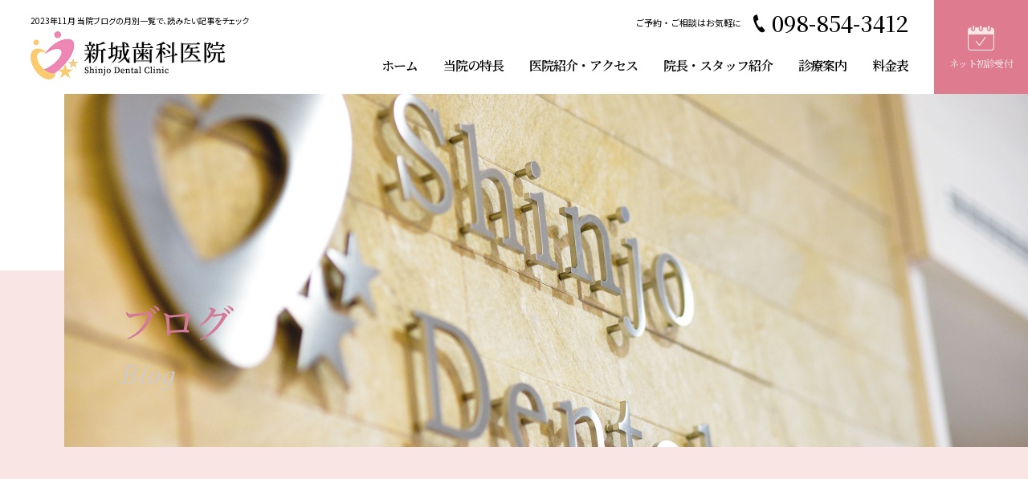

--- FILE ---
content_type: text/html; charset=UTF-8
request_url: https://www.shinjo-dentalclinic.com/blog/archive.html?ym=2023-11
body_size: 5283
content:
<!DOCTYPE HTML>
<html lang="ja">

<head>
	<meta charset="UTF-8">
<meta name="format-detection" content="telephone=no">
<script type="text/javascript">
    var ua = navigator.userAgent;
    if((ua.indexOf('iPhone') > 0) || ua.indexOf('iPod') > 0 || (ua.indexOf('Android') > 0 && ua.indexOf('Mobile') > 0)){
        document.write('<meta name="viewport" content="width=device-width,initial-scale=1,maximum-scale=1.0">');
    } else {
        document.write('<meta name="viewport" content="width=1240">');
    }
</script>
	<title>
		2023年11月|
		ブログ（月別）｜沖縄県那覇市松川の歯医者 新城歯科医院
	</title>
	<meta name="keywords" content="2023年11月,沖縄県,那覇市,松川,歯医者,ブログ">
	<meta name="description" content="2023年11月。当院で不定期で更新しているブログの月別一覧です。さまざまな情報をご紹介していますので、ご興味のある方はぜひご覧ください。沖縄県那覇市松川の歯医者 新城歯科医院、休診日：日曜・祝日。">  
	<link rel="preload" href="img/title.jpg" as="image">
	<link rel="shortcut icon" href="/common/favicon.ico" type="image/x-icon">

<link rel="stylesheet" href="/common/css/cmn_layout.css">
<link rel="stylesheet" href="/common/css/cmn_style.css">

<link rel="stylesheet" href="https://cdn.icomoon.io/58435/shinjo_dc/style.css?dco38p">

<link rel="preconnect" href="https://fonts.googleapis.com">
<link rel="preconnect" href="https://fonts.gstatic.com" crossorigin>
<link href="https://fonts.googleapis.com/css2?family=Fraunces:ital,opsz,wght@1,9..144,300;1,9..144,400;1,9..144,500&family=Noto+Sans+JP:wght@400;500&family=Noto+Serif+JP:wght@400;500;600&display=swap" rel="stylesheet">

<link rel="stylesheet" type="text/css" href="/common/css/perfect-scrollbar.min.css" />

	<!-- only this page -->
	<link rel="stylesheet" href="/common/css/cmn_subpage.css">
	<link rel="stylesheet" href="css/style.css">
	<!-- /only this page -->

	<!-- Google Tag Manager -->
<script>(function(w,d,s,l,i){w[l]=w[l]||[];w[l].push({'gtm.start':
new Date().getTime(),event:'gtm.js'});var f=d.getElementsByTagName(s)[0],
j=d.createElement(s),dl=l!='dataLayer'?'&l='+l:'';j.async=true;j.src=
'https://www.googletagmanager.com/gtm.js?id='+i+dl;f.parentNode.insertBefore(j,f);
})(window,document,'script','dataLayer','GTM-MPKTPHH4');</script>
<!-- End Google Tag Manager -->

</head>

<body id="subpage">
	<!-- Google Tag Manager (noscript) -->
<noscript><iframe src="https://www.googletagmanager.com/ns.html?id=GTM-MPKTPHH4"
height="0" width="0" style="display:none;visibility:hidden"></iframe></noscript>
<!-- End Google Tag Manager (noscript) -->
	
	
	<header>
		<p class="seo">
			<span>
				2023年11月
				当院ブログの月別一覧で、読みたい記事をチェック
			</span>
		</p>
		
		<div class="header_content">

	<a href="/" id="logo">
		<img src="/common/img/logo.png" width="243" height="60" alt="新城歯科医院" />
	</a>

	<div class="navbox">
		<div class="telbox">
			<small>ご予約・ご相談はお気軽に</small>
			<a href="tel:0988543412" class="tel"><i class="icon-tel"></i><span>098-854-3412</span></a>
		</div>

		<nav>
			<ul>
				<li><a href="/">ホーム</a></li>
				<li><a href="/feature/">当院の特長</a></li>
				<li><a href="/clinic/">医院紹介・アクセス</a></li>
				<li><a href="/staff/">院長・スタッフ紹介</a></li>
				<li class="trigger">
					<a href="" class="tablet_trigger"><span>診療案内</span></a>
					<div class="submenu">
						<a href="/prevention/">
							<figure><img src="/common/img/menu01.jpg" alt="予防治療・メンテナンス" /></figure>
							<span>予防治療・メンテナンス</span>
						</a>
						<a href="/general/">
							<figure><img src="/common/img/menu02.jpg" alt="一般治療" /></figure>
							<span>一般治療</span>
						</a>
						<a href="/perio/">
							<figure><img src="/common/img/menu03.jpg" alt="歯周病治療" /></figure>
							<span>歯周病治療</span>
						</a>
						<a href="/microscope/">
							<figure><img src="/common/img/menu04.jpg" alt="マイクロスコープによる治療" /></figure>
							<span>マイクロスコープによる治療</span>
						</a>
						<a href="/implant/">
							<figure><img src="/common/img/menu05.jpg" alt="インプラント埋入治療" /></figure>
							<span>インプラント埋入治療</span>
						</a>
						<a href="/orthodontics/">
							<figure><img src="/common/img/menu06.jpg" alt="矯正歯科" /></figure>
							<span>矯正歯科</span>
						</a>
						<a href="/mouthpiece/">
							<figure><img src="/common/img/menu10.jpg" alt="マウスピース型矯正装置 "></figure>
							<span>マウスピース型矯正装置</span>
						</a>
						<a href="/aesthetic/">
							<figure><img src="/common/img/menu07.jpg" alt="審美・ホワイトニング" /></figure>
							<span>審美・ホワイトニング</span>
						</a>
						<a href="/oralsurgery/">
							<figure><img src="/common/img/menu08.jpg" alt="口腔外科" /></figure>
							<span>口腔外科</span>
						</a>
						<a href="/kids/">
							<figure><img src="/common/img/menu09.jpg" alt="小児歯科" /></figure>
							<span>小児歯科</span>
						</a>
					</div>
				</li>
				<li><a href="/price/">料金表</a></li>
			</ul>
		</nav>

	</div>

	<a href="https://www.489map.com/helios/A2828074/reserve/syoshin" id="rsv" class="none" target="_blank">
		<span>
			<i class="icon-rsv"></i>
			<em>ネット初診受付</em>
		</span>
	</a>

	<a href="" id="slidemenuBtn" class="sp">
		<span><span></span></span>
		<small>MENU</small>
	</a>


</div>
	</header>


	<main id="wrap">
		
		<div class="page_title">
			
			<div class="title animation">
				<figure style="background-image: url(img/title.jpg)"></figure>
				
				<div class="heading">
					<em>ブログ</em>
					<small>Blog</small>
				</div>
				
			</div>
			
		</div>



		
		<div class="Breadcrumb animation_left" itemscope itemtype="http://schema.org/BreadcrumbList">
			<span itemprop="itemListElement" itemscope itemtype="http://schema.org/ListItem"><a itemprop="item" href="/"><span itemprop="name">新城歯科医院 ホーム</span></a>
				<meta itemprop="position" content="1" />
			</span>
			<span itemprop="itemListElement" itemscope itemtype="http://schema.org/ListItem"><a itemprop="item" href="/blog/"><span itemprop="name">ブログ</span></a>
				<meta itemprop="position" content="2" />
			</span>
			<span itemprop="itemListElement" itemscope itemtype="http://schema.org/ListItem"><a itemprop="item" href="/blog/archive.html?ym=2023-11"><span itemprop="name">2023年11月の記事一覧</span></a>
				<meta itemprop="position" content="3" />
			</span>
		</div>





		<article>

			<section class="blog animation">


				<h1 class="sect_ttl animation">
					<span class="en">Archive</span>
					<em>2023年11月の記事一覧</em>
				</h1>



				<div class="blog_article">

					<div class="blog_main animation">

						
<div class="blog_main_items">
<div class="item">
  <div class="blog_data">
    <time>2023.11.13</time>
    <a href="category.html?cate=8" class="category">医院ブログ</a>
  </div>
  <h2><a href="detail.html?id=16">ホームページをリニューアル致しました</a></h2>
  <p>ホームページをリニューアル致しました。今後とも何卒よろしくお願い致します。</p>

</div>


</div>




					</div>


					<div class="blog_side animation">
	<h3 class="heading">最新記事</h3>
	<div class="blog_side_items">
        <ul class="p-blog_side_list">
            
<li><a href="detail.html?id=54">あけましておめでとうございます。</a></li>
<li><a href="detail.html?id=53">勉強会グループを立ち上げました！</a></li>
<li><a href="detail.html?id=55">歯科技工士さんを招いての勉強会</a></li>
<li><a href="detail.html?id=52">那覇マラソン</a></li>
<li><a href="detail.html?id=51">口腔検査学会が行われました。</a></li>
        </ul>
	</div>
	<h3 class="heading">カテゴリー</h3>
	<div class="blog_side_items">
        <ul class="p-blog_side_list">
            <li><a href="category.html?cate=8">医院ブログ(37)</a></li>
<li><a href="category.html?cate=0">未指定(1)</a></li>
        </ul>
	</div>
	<h3 class="heading">月別アーカイブ</h3>
	<div class="blog_side_items">
		<div class="selectBox">
			<select name="月別アーカイブ" onChange="(function(rr){r=rr.value;rr.selectedIndex = 0;location.href=r;}(this))">
                <option value="">選択してください</option>
                


<option value="archive.html?ym=2026-1"><a href="/blog/archive.html?ym=2026-1">2026年01月 （1）</a></option>


<option value="archive.html?ym=2025-12"><a href="/blog/archive.html?ym=2025-12">2025年12月 （3）</a></option>


<option value="archive.html?ym=2025-11"><a href="/blog/archive.html?ym=2025-11">2025年11月 （1）</a></option>


<option value="archive.html?ym=2025-10"><a href="/blog/archive.html?ym=2025-10">2025年10月 （1）</a></option>


<option value="archive.html?ym=2025-9"><a href="/blog/archive.html?ym=2025-9">2025年09月 （1）</a></option>


<option value="archive.html?ym=2025-8"><a href="/blog/archive.html?ym=2025-8">2025年08月 （1）</a></option>


<option value="archive.html?ym=2025-7"><a href="/blog/archive.html?ym=2025-7">2025年07月 （1）</a></option>


<option value="archive.html?ym=2025-6"><a href="/blog/archive.html?ym=2025-6">2025年06月 （2）</a></option>


<option value="archive.html?ym=2025-5"><a href="/blog/archive.html?ym=2025-5">2025年05月 （2）</a></option>


<option value="archive.html?ym=2025-4"><a href="/blog/archive.html?ym=2025-4">2025年04月 （1）</a></option>


<option value="archive.html?ym=2025-3"><a href="/blog/archive.html?ym=2025-3">2025年03月 （2）</a></option>


<option value="archive.html?ym=2025-2"><a href="/blog/archive.html?ym=2025-2">2025年02月 （3）</a></option>


<option value="archive.html?ym=2025-1"><a href="/blog/archive.html?ym=2025-1">2025年01月 （1）</a></option>


<option value="archive.html?ym=2024-12"><a href="/blog/archive.html?ym=2024-12">2024年12月 （6）</a></option>


<option value="archive.html?ym=2024-11"><a href="/blog/archive.html?ym=2024-11">2024年11月 （2）</a></option>


<option value="archive.html?ym=2024-9"><a href="/blog/archive.html?ym=2024-9">2024年09月 （2）</a></option>


<option value="archive.html?ym=2024-8"><a href="/blog/archive.html?ym=2024-8">2024年08月 （2）</a></option>


<option value="archive.html?ym=2024-7"><a href="/blog/archive.html?ym=2024-7">2024年07月 （1）</a></option>


<option value="archive.html?ym=2024-6"><a href="/blog/archive.html?ym=2024-6">2024年06月 （1）</a></option>


<option value="archive.html?ym=2024-5"><a href="/blog/archive.html?ym=2024-5">2024年05月 （2）</a></option>


<option value="archive.html?ym=2024-3"><a href="/blog/archive.html?ym=2024-3">2024年03月 （1）</a></option>


<option value="archive.html?ym=2023-11"><a href="/blog/archive.html?ym=2023-11">2023年11月 （1）</a></option>

			</select>
		</div>
	</div>
</div>


				</div><!-- blog_block -->

			</section>


		</article>

				<footer class="animation">
	
	<div class="access">
		<div class="googlemap">
			<iframe src="https://www.google.com/maps/embed?pb=!1m14!1m8!1m3!1d7158.809556635488!2d127.70012440000002!3d26.21603420000001!3m2!1i1024!2i768!4f13.1!3m3!1m2!1s0x34e5697c57b81171%3A0x828dbcaeeb667810!2z5paw5Z-O5q2v56eR5Yy76Zmi!5e0!3m2!1sja!2sjp!4v1695461513603!5m2!1sja!2sjp" width="1400" height="500" style="border:0;" allowfullscreen="" loading="lazy" referrerpolicy="no-referrer-when-downgrade"></iframe>
		</div>
		<h2 class="sect_ttl animation">
			<span class="en">Access</span>
			<em>アクセス</em>
		</h2>
		<address>〒902-0062 沖縄県那覇市松川278-3</address>
		
		<div class="car">
			<h3><i class="icon-car"></i>お車でお越しの方</h3>
			<p>無料駐車場完備</p>
		</div>
		
		
	</div>


	<div class="footer_content">

		<div class="clinic_data">
			<div class="seo">沖縄県那覇市松川の歯医者</div>
			<a href="/" class="logo">
				<picture>
					<source media="(max-width: 768px)" srcset="/common/img/logo@sp.png">
					<img src="/common/img/logo.png" width="243" height="60" alt="新城歯科医院" />
				</picture>
			</a>
			<address>〒902-0062 沖縄県那覇市松川278-3</address>
			<a href="tel:0988543412" class="tel"><i class="icon-tel"></i><span>098-854-3412</span></a>
			
			<div class="btnbox">
				<a href="/#Calendar" class="btn"><i class="icon-cal"></i><span>診療カレンダー</span></a>
				<a href="/clinic/#access" class="btn"><i class="icon-pin"></i><span>アクセス</span></a>
			</div>
		</div>


		<div class="time_box">
			<table class="time">
				<thead>
					<tr>
						<th></th>
						<th>月<span>曜</span></th>
						<th>火<span>曜</span></th>
						<th>水<span>曜</span></th>
						<th>木<span>曜</span></th>
						<th>金<span>曜</span></th>
						<th>土<span>曜</span></th>
						<th>日・祝</th>
					</tr>
				</thead>
				<tbody>
					<tr>
						<th>9:30～13:00</th>
						<td>●</td>
						<td>●</td>
						<td>●</td>
						<td>●</td>
						<td>●</td>
						<td>●</td>
						<td>−</td>
					</tr>
					<tr>
						<th>14:00～18:00</th>
						<td>●</td>
						<td>●</td>
						<td>●</td>
						<td>●</td>
						<td>●</td>
						<td>●</td>
						<td>−</td>
					</tr>

				</tbody>
				<tfoot>
					<tr>
						<td colspan="8">
							<small>【休診】日曜・祝日<br>
								※【台風接近時の休診に関して】<br>
								当院では患者さまの安全を考慮し、台風の接近に伴う悪天候が予想される場合、診療を休診といたします。何卒ご了承ください。</small>
						</td>
					</tr>
				</tfoot>
			</table>
		</div>

	</div>

	<div class="sitemap">
	
		<div class="sitemap_inner">
			<dl>
				<dt>医院案内</dt>
				<dd>
					<ol>
						<li><a href="/">ホーム</a></li>
						<li><a href="/feature/">当院の特長</a></li>
						<li><a href="/clinic/">医院紹介・アクセス</a></li>
						<li><a href="/staff/">院長・スタッフ紹介</a></li>
						<li><a href="/price/">料金表</a></li>
						<li><a href="/blog/">ブログ</a></li>
					</ol>
				</dd>
			</dl>
	
			<dl>
				<dt>診療案内</dt>
				<dd>
					<ol>
						<li><a href="/prevention/">予防治療・メンテナンス</a></li>
						<li><a href="/general/">一般治療</a></li>
						<li><a href="/perio/">歯周病治療</a></li>
						<li><a href="/microscope/">マイクロスコープによる治療</a></li>
						<li><a href="/implant/">インプラント埋入治療</a></li>
						<li><a href="/orthodontics/">矯正歯科</a></li>
						<li><a href="/mouthpiece/">マウスピース型矯正装置</a></li>
						<li><a href="/aesthetic/">審美・ホワイトニング</a></li>
						<li><a href="/oralsurgery/">口腔外科</a></li>
						<li><a href="/kids/">小児歯科</a></li>
					</ol>
				</dd>
			</dl>
			
			<p class="copy">Copyright © Shinjo Dental Clinic, all rights reserved.</p>
		</div>
	
	</div>

</footer>

<div class="pageTop">
	<a href="#">
		<i class="icon-top"></i>
	</a>
</div>

	</main><!-- wrap -->

	<div id="fixed_footer" class="sp">
	<a href="tel:0988543412" class="tel">
		<i class="icon-tel"></i>
		<small>098-854-3412</small>
	</a>
	<a href="https://www.489map.com/helios/A2828074/reserve/syoshin" class="rsv none" target="_blank">
		<i class="icon-rsv"></i>
		<small>ネット初診受付</small>
	</a>
</div>


<div id="fixed_header" class="pc">
	<nav>
		<ul>
			<li>
				<a href="/">
					<img src="/common/img/logo_mark.png" width="40" height="40" alt="新城歯科医院" />
				</a>
			</li>
			<li><a href="/feature/">当院の特長</a></li>
			<li><a href="/clinic/">医院紹介・アクセス</a></li>
			<li><a href="/staff/">院長・スタッフ紹介</a></li>
			<li class="trigger">
				<a href="" class="tablet_trigger"><span>診療案内</span></a>
				<div class="submenu">
					<a href="/prevention/">
						<figure><img src="/common/img/menu01.jpg" alt="予防治療・メンテナンス" /></figure>
						<span>予防治療・メンテナンス</span>
					</a>
					<a href="/general/">
						<figure><img src="/common/img/menu02.jpg" alt="一般治療" /></figure>
						<span>一般治療</span>
					</a>
					<a href="/perio/">
						<figure><img src="/common/img/menu03.jpg" alt="歯周病治療" /></figure>
						<span>歯周病治療</span>
					</a>
					<a href="/microscope/">
						<figure><img src="/common/img/menu04.jpg" alt="マイクロスコープによる治療" /></figure>
						<span>マイクロスコープによる治療</span>
					</a>
					<a href="/implant/">
						<figure><img src="/common/img/menu05.jpg" alt="インプラント埋入治療" /></figure>
						<span>インプラント埋入治療</span>
					</a>
					<a href="/orthodontics/">
						<figure><img src="/common/img/menu06.jpg" alt="矯正歯科" /></figure>
						<span>矯正歯科</span>
					</a>
					<a href="/mouthpiece/">
						<figure><img src="/common/img/menu10.jpg" alt="マウスピース型矯正装置"></figure>
						<span>マウスピース型矯正装置</span>
					</a>
					<a href="/aesthetic/">
						<figure><img src="/common/img/menu07.jpg" alt="審美・ホワイトニング" /></figure>
						<span>審美・ホワイトニング</span>
					</a>
					<a href="/oralsurgery/">
						<figure><img src="/common/img/menu08.jpg" alt="口腔外科" /></figure>
						<span>口腔外科</span>
					</a>
					<a href="/kids/">
						<figure><img src="/common/img/menu09.jpg" alt="小児歯科" /></figure>
						<span>小児歯科</span>
					</a>
				</div>
			</li>
			<li><a href="/price/">料金表</a></li>
			<li class="tel_li"><a href="tel:0988543412" class="tel"><i class="icon-tel"></i><span>098-854-3412</span></a></li>
			<li class="rsv_li"><a href="https://www.489map.com/helios/A2828074/reserve/syoshin" class="rsv none" target="_blank"><i class="icon-rsv"></i><span>ネット初診受付</span></a></li>
		</ul>
	</nav>

</div>



<div id="sp_menu" class="sp">
	<ul>
		<li><a href="/">ホーム</a></li>
		<li><a href="/feature/">当院の特長</a></li>
		<li><a href="/clinic/">医院紹介・アクセス</a></li>
		<li><a href="/staff/">院長・スタッフ紹介</a></li>
		<li>
			<a href="" class="toggle">診療案内</a>
			<ol style="display:none;">
				<li><a href="/prevention/">予防治療・メンテナンス</a></li>
				<li><a href="/general/">一般治療</a></li>
				<li><a href="/perio/">歯周病治療</a></li>
				<li><a href="/microscope/">マイクロスコープによる治療</a></li>
				<li><a href="/implant/">インプラント埋入治療</a></li>
				<li><a href="/orthodontics/">矯正歯科</a></li>
				<li><a href="/mouthpiece/">マウスピース型矯正装置</a></li>
				<li><a href="/aesthetic/">審美・ホワイトニング</a></li>
				<li><a href="/oralsurgery/">口腔外科</a></li>
				<li><a href="/kids/">小児歯科</a></li>
			</ol>
		</li>
		<li><a href="/price/">料金表</a></li>
		<li><a href="/blog/">ブログ</a></li>

	</ul>

</div>
	<script src="https://ajax.googleapis.com/ajax/libs/jquery/3.6.4/jquery.min.js"></script>
<script src="/common/js/common.js"></script>
<script src="https://cdnjs.cloudflare.com/ajax/libs/jquery.perfect-scrollbar/1.4.0/perfect-scrollbar.min.js"></script>


	<!-- only this page -->
	<script>
		$(function() {});
	</script>
	<!-- /only this page -->



</body>

</html>

--- FILE ---
content_type: text/css
request_url: https://www.shinjo-dentalclinic.com/common/css/cmn_style.css
body_size: 8286
content:
@charset "UTF-8";
/*! ALL ***************************************************/
html {
  font-size: 62.5%;
  /* 62.5% 10px 1em */
  scroll-padding-top: 120px;
  scroll-behavior: smooth;
}
@media screen and (max-width: 768px) {
  html {
    scroll-padding-top: 70px;
  }
}
html body {
  color: #2f2523;
  font-family: "Noto Sans JP", sans-serif;
  font-size: 1.6rem;
  font-weight: 400;
  line-height: 2.5;
  min-width: 1100px;
  background: #fff;
  -webkit-text-size-adjust: none;
}
html img {
  vertical-align: top;
  max-width: 100%;
  height: auto;
}
html h1,
html h2,
html h3,
html h4,
html em {
  font-family: "Noto Serif JP", serif;
  font-weight: 500;
  line-height: 1.6;
  letter-spacing: 0;
}
html .en {
  font-family: "Fraunces", serif;
  font-weight: 300;
}
html p {
  line-height: 2;
}
html a {
  text-decoration: none;
  border: 0;
  transition: all 0.2s ease;
  backface-visibility: hidden;
  color: #010000;
}
html a img {
  transition: all 0.2s ease;
  backface-visibility: hidden;
}
html a:hover {
  filter: brightness(110%);
}
html a[target=_blank]:not(.none) {
  text-decoration: underline;
}
html a[target=_blank]:not(.none):hover {
  color: #de7b8f;
}
html a[target=_blank]:not(.none):after {
  content: "\e908";
  font-family: "icomoon";
  font-size: 1rem;
  margin-left: 4px;
  padding-right: 4px;
}
html .animation {
  transform: translate(0px, 10px);
  opacity: 0;
  transition: opacity 1s ease, transform 1s ease;
  backface-visibility: hidden;
}
html .animation_left {
  transform: translate(-10px, 0px);
  opacity: 0;
  transition: opacity 1s ease, transform 1s ease;
  backface-visibility: hidden;
}
html .animation_left.active {
  transform: translate(0%, 0%);
  opacity: 1;
}
html .animation_right {
  transform: translate(10px, 0px);
  opacity: 0;
  transition: opacity 1s ease, transform 1s ease;
  backface-visibility: hidden;
}
html .animation_right.active {
  transform: translate(0%, 0%);
  opacity: 1;
}
html .animation_down {
  transform: translate(0px, -10px);
  opacity: 0;
  transition: opacity 1s ease, transform 1s ease;
  backface-visibility: hidden;
}
html .animation_down.active {
  transform: translate(0%, 0%);
  opacity: 1;
}
html .animation.active {
  transform: translate(0%, 0%);
  opacity: 1;
}
html #wrap {
  position: relative;
  width: 100%;
  overflow: hidden;
}
html #wrap article {
  width: 100%;
  position: relative;
}

@media screen and (max-width: 768px) {
  html body {
    min-width: 320px;
    font-size: 1.4rem;
    line-height: 1.8;
  }
  html body.active:before {
    height: 280vw;
  }
  html img {
    max-width: 100%;
    height: auto;
  }
  html .pc {
    display: none !important;
  }
  html #wrap {
    padding-top: 58px;
  }
}
@media screen and (min-width: 769px) {
  html .sp {
    display: none !important;
  }
}
html a.tel {
  display: block;
  line-height: 1;
  white-space: nowrap;
  pointer-events: none;
  color: #010000;
  font-family: "Noto Serif JP", serif;
  display: flex;
  justify-content: center;
  align-items: center;
}
html a.tel .icon-tel {
  font-size: 2.2rem;
  padding-right: 8px;
}
html a.tel span {
  font-weight: 500;
  font-size: 2.75rem;
}
@media screen and (max-width: 768px) {
  html a.tel {
    pointer-events: auto;
  }
}
html header {
  z-index: 100;
  width: 100%;
  min-width: 1200px;
  position: absolute;
  left: 0;
  top: 0;
}
html header .seo {
  position: absolute;
  top: 20px;
  left: 38px;
  box-sizing: border-box;
  font-feature-settings: "palt";
  text-align: justify;
}
html header .seo span {
  display: block;
  color: #010000;
  font-family: "Noto Sans JP", sans-serif;
  font-size: 1rem;
  line-height: 1.2;
  letter-spacing: 0;
  font-weight: 400;
}
html header .header_content {
  width: 100%;
  display: flex;
  align-items: center;
  justify-content: space-between;
  box-sizing: border-box;
}
html header .header_content #logo {
  padding: 50px 0 0 38px;
  flex-shrink: 1;
}
html header .header_content .navbox {
  margin-left: auto;
  padding-right: 1em;
  height: 117px;
}
html header .header_content .navbox .telbox {
  display: flex;
  justify-content: flex-end;
  align-items: center;
  padding-right: 1em;
  height: 37px;
  padding-top: 10px;
}
html header .header_content .navbox .telbox small {
  color: #010000;
  font-size: 1.1rem;
  padding-right: 15px;
}
html header .header_content .navbox nav {
  position: relative;
}
html header .header_content .navbox nav ul {
  display: flex;
  justify-content: flex-end;
  align-items: center;
}
html header .header_content .navbox nav ul > li > a {
  width: 100%;
  height: 70px;
  display: flex;
  justify-content: center;
  align-items: center;
  color: #010000;
  font-family: "Noto Serif JP", serif;
  font-size: 1.6rem;
  font-weight: 600;
  padding: 0 1em;
  box-sizing: border-box;
  letter-spacing: -0.06em;
}
html header .header_content .navbox nav ul > li > a:hover {
  color: #d37b96;
}
html header .header_content #rsv {
  width: 117px;
  height: 117px;
  background: #de7b8f;
  display: flex;
  justify-content: center;
  align-items: center;
  color: #fae5e5;
}
html header .header_content #rsv span {
  display: block;
  text-align: center;
}
html header .header_content #rsv span .icon-rsv {
  display: block;
  line-height: 1;
  font-size: 3.1rem;
  padding-bottom: 10px;
}
html header .header_content #rsv span em {
  display: block;
  line-height: 1;
  font-size: 1.2rem;
  letter-spacing: -0.06em;
}
@media screen and (max-width: 768px) {
  html header {
    z-index: 100;
    width: 100%;
    min-width: 100%;
    position: absolute;
    left: 0;
    top: 0;
    background: #fff;
  }
  html header.fixed {
    transition: initial;
    position: fixed;
    top: -20px;
  }
  html header.slide-open {
    transition: top 0.2s ease;
    top: -20px;
  }
  html header .seo {
    position: static;
    width: 100%;
    height: 20px;
    background: #fae5e5;
    text-align: center;
  }
  html header .seo span {
    white-space: nowrap;
    font-size: 1rem;
    line-height: 20px;
  }
  html header .header_content {
    width: 100%;
    height: 58px;
    display: flex;
    justify-content: space-between;
    align-items: center;
  }
  html header .header_content #logo {
    display: block;
    text-align: center;
    padding: 0 16px;
  }
  html header .header_content #logo img {
    width: auto;
    height: 40px;
  }
  html header .header_content .navbox {
    display: none;
  }
  html header .header_content #rsv {
    display: none;
  }
  html header .header_content #slidemenuBtn {
    flex-shrink: 0;
    width: 58px;
    height: 58px;
    position: relative;
    display: flex;
    justify-content: center;
    align-items: center;
    background: #f9efef;
  }
  html header .header_content #slidemenuBtn.slide-open > span:before {
    width: 0;
    transition: width 0.2s ease;
    backface-visibility: hidden;
  }
  html header .header_content #slidemenuBtn.slide-open > span:after {
    width: 0;
    transition: width 0.2s ease;
    backface-visibility: hidden;
  }
  html header .header_content #slidemenuBtn.slide-open > span > span:before {
    transform: rotate(-35deg);
    transition: top 0.2s ease, transform 0.2s ease 0.2s;
    backface-visibility: hidden;
  }
  html header .header_content #slidemenuBtn.slide-open > span > span:after {
    transform: rotate(35deg);
    transition: bottom 0.2s ease, transform 0.2s ease 0.2s;
    backface-visibility: hidden;
  }
  html header .header_content #slidemenuBtn > span {
    width: 26px;
    height: 14px;
    top: -4px;
    display: flex;
    justify-content: center;
    align-items: center;
    position: relative;
  }
  html header .header_content #slidemenuBtn > span:before {
    content: "";
    position: absolute;
    left: 0;
    top: 0;
    width: 100%;
    height: 1px;
    background: #de7b8f;
    transition: width 0.2s ease;
    backface-visibility: hidden;
  }
  html header .header_content #slidemenuBtn > span:after {
    content: "";
    position: absolute;
    right: 0;
    bottom: 0;
    width: 100%;
    height: 1px;
    background: #de7b8f;
    transition: width 0.2s ease;
    backface-visibility: hidden;
  }
  html header .header_content #slidemenuBtn > span > span:before {
    content: "";
    position: absolute;
    left: 0;
    top: 7px;
    width: 100%;
    height: 1px;
    background: #de7b8f;
    transition: transform 0.2s ease, top 0.2s ease 0.2s;
    backface-visibility: hidden;
  }
  html header .header_content #slidemenuBtn > span > span:after {
    content: "";
    position: absolute;
    right: 0;
    bottom: 6px;
    width: 100%;
    height: 1px;
    background: #de7b8f;
    transition: transform 0.2s ease, bottom 0.2s ease 0.2s;
    backface-visibility: hidden;
  }
  html header .header_content #slidemenuBtn small {
    position: absolute;
    left: 0;
    bottom: 5px;
    display: block;
    line-height: 1;
    width: 100%;
    font-size: 1rem;
    color: #de7b8f;
    text-align: center;
  }
}
html .main_title {
  position: relative;
  width: 100%;
}
html .main_title:before {
  content: "";
  position: absolute;
  left: 0;
  bottom: 0;
  width: 100%;
  height: 430px;
  background: #fae5e5;
}
html .main_title .swiper-container {
  width: 100%;
  box-sizing: border-box;
  position: relative;
  padding-left: 80px;
  padding-bottom: 80px;
  /*上から下にかけて丸が透過→不透明→透過する*/
}
html .main_title .swiper-container .swiper-wrapper .swiper-slide {
  width: 100%;
  height: 785px;
  background-repeat: no-repeat;
  background-position: center center;
  background-size: cover;
  position: relative;
}
html .main_title .swiper-container .swiper-wrapper .swiper-slide#slide01 {
  background-image: url("/img/slide01.jpg");
}
html .main_title .swiper-container .swiper-wrapper .swiper-slide#slide02 {
  background-image: url("/img/slide02.jpg");
}
html .main_title .swiper-container .swiper-wrapper .swiper-slide#slide03 {
  background-image: url("/img/slide03.jpg");
}
html .main_title .swiper-container .swiper-wrapper .swiper-slide.swiper-slide-active .swiper-text {
  opacity: 1;
}
html .main_title .swiper-container .scrolldown2 {
  position: absolute;
  bottom: 0px;
  left: 40px;
}
html .main_title .swiper-container .scrolldown2:before {
  content: "";
  position: absolute;
  bottom: 0;
  left: -4.5px;
  width: 10px;
  height: 10px;
  border-radius: 50%;
  background: #000;
  /*丸の動き1.6秒かけて透過し、永遠にループ*/
  animation: circlemove 1.6s ease-in-out infinite, cirlemovehide 1.6s ease-out infinite;
}
html .main_title .swiper-container .scrolldown2:after {
  content: "";
  /*描画位置*/
  position: absolute;
  bottom: 0;
  left: 0;
  /*線の形状*/
  width: 1px;
  height: 100px;
  background: #000;
}
html .main_title .swiper-container .scrolldown2 span {
  /*描画位置*/
  position: absolute;
  left: -12px;
  bottom: 130px;
  /*テキストの形状*/
  color: #000;
  font-size: 1.25rem;
  font-family: "Noto Serif JP", serif;
  letter-spacing: 0.05em;
  /*縦書き設定*/
  -ms-writing-mode: tb-rl;
  -webkit-writing-mode: vertical-rl;
  writing-mode: vertical-rl;
}
@keyframes circlemove {
  0% {
    bottom: 100px;
  }
  100% {
    bottom: -5px;
  }
}
@keyframes cirlemovehide {
  0% {
    opacity: 0;
  }
  50% {
    opacity: 1;
  }
  80% {
    opacity: 0.9;
  }
  100% {
    opacity: 0;
  }
}
html .main_title .swiper-container .swiper-text {
  position: absolute;
  left: 160px;
  bottom: 230px;
  z-index: 10;
  transition: all 0.4s ease;
  backface-visibility: hidden;
  color: #c03f59;
}
html .main_title .swiper-container .swiper-text span {
  font-size: 2.5rem;
  font-weight: 600;
  font-family: "Noto Serif JP", serif;
}
html .main_title .swiper-container .swiper-text h2 {
  font-size: 5rem;
  letter-spacing: 0em;
  font-weight: 600;
  line-height: 1.4;
  padding-bottom: 10px;
  mix-blend-mode: multiply;
}
html .main_title .swiper-container .swiper-text p {
  display: block;
  font-family: "Noto Serif JP", serif;
  font-weight: 600;
  font-size: 2.3rem;
  line-height: 1.8;
  letter-spacing: 0.06em;
  mix-blend-mode: multiply;
}
html .main_title .swiper-container .swiper-pagination {
  position: absolute;
  box-sizing: border-box;
  left: 38px;
  bottom: 260px;
  line-height: 1;
  z-index: 1000;
  width: 10px;
}
html .main_title .swiper-container .swiper-pagination .swiper-pagination-bullet {
  display: block;
  margin: 0;
  border: none;
  opacity: 1;
  width: 10px;
  height: 10px;
  box-sizing: border-box;
  border-radius: 50%;
  background-color: #fff;
}
html .main_title .swiper-container .swiper-pagination .swiper-pagination-bullet.swiper-pagination-bullet-active {
  background: #d37b96;
}
html .main_title .swiper-container .swiper-pagination .swiper-pagination-bullet ~ .swiper-pagination-bullet {
  margin-top: 25px;
}
@media screen and (max-width: 768px) {
  html .main_title {
    background: #fae5e5;
  }
  html .main_title:before {
    content: none;
  }
  html .main_title .swiper-container {
    width: 100%;
    padding: 0;
  }
  html .main_title .swiper-container:before {
    content: none;
  }
  html .main_title .swiper-container .swiper-wrapper .swiper-slide {
    width: 100%;
    height: 81.1vw;
  }
  html .main_title .swiper-container .swiper-wrapper .swiper-slide#slide01 {
    background-image: url("/img/slide01@sp.jpg");
  }
  html .main_title .swiper-container .swiper-wrapper .swiper-slide#slide02 {
    background-image: url("/img/slide02@sp.jpg");
  }
  html .main_title .swiper-container .swiper-wrapper .swiper-slide#slide03 {
    background-image: url("/img/slide03@sp.jpg");
  }
  html .main_title .swiper-container .swiper-text {
    position: static;
    padding: 23px 23px 100px;
    z-index: 10;
    text-align: center;
  }
  html .main_title .swiper-container .swiper-text span {
    font-size: 1.4rem;
  }
  html .main_title .swiper-container .swiper-text h2 {
    font-size: 2.7rem;
    letter-spacing: 0em;
    padding-bottom: 10px;
  }
  html .main_title .swiper-container .swiper-text p {
    font-size: 1.7rem;
  }
  html .main_title .swiper-container .scrolldown2 {
    position: absolute;
    bottom: 0px;
    left: 50%;
  }
  html .main_title .swiper-container .scrolldown2:after {
    height: 58px;
  }
  html .main_title .swiper-container .scrolldown2 span {
    /*描画位置*/
    position: absolute;
    left: 0px;
    bottom: 58px;
    transform: translateX(-50%);
    /*縦書き設定*/
    writing-mode: horizontal-tb;
    -ms-writing-mode: lr-tb;
    -webkit-writing-mode: horizontal-tb;
  }
  @keyframes circlemove {
    0% {
      bottom: 58px;
    }
    100% {
      bottom: -5px;
    }
  }
  html .main_title .swiper-container .swiper-pagination {
    position: absolute;
    box-sizing: border-box;
    left: auto;
    right: 25px;
    top: 40vw;
    bottom: auto;
    line-height: 1;
    z-index: 1000;
    width: 10px;
  }
  html .main_title .swiper-container .swiper-pagination .swiper-pagination-bullet {
    width: 8px;
    height: 8px;
  }
  html .main_title .swiper-container .swiper-pagination .swiper-pagination-bullet ~ .swiper-pagination-bullet {
    margin-top: 15px;
  }
}
html .information {
  width: 100%;
  padding: 0 110px 0 150px;
  max-width: 1400px;
  margin: 0 auto;
  box-sizing: border-box;
  position: relative;
  z-index: 1;
}
html .information.top {
  margin-top: -170px;
}
html .information.bottom {
  width: 100%;
  max-width: 1090px;
  padding: 0;
  margin-bottom: 100px;
}
html .information.top a {
  color: #2f2523;
  text-decoration: underline;
}
html .information.top a:hover {
  color: #de7b8f;
}
html .information .inner {
  width: 100%;
  box-sizing: border-box;
  margin: 0 auto;
  position: relative;
  display: flex;
  justify-content: flex-start;
  align-items: center;
  position: relative;
  z-index: 1;
  background: #f9efef;
}
html .information .inner .information_head {
  width: 316px;
  flex-shrink: 0;
}
html .information .inner .information_head h2 {
  width: 100%;
  padding: 0;
  text-align: center;
}
html .information .inner .information_head h2 em {
  display: block;
  font-size: 3rem;
  color: #2f2523;
  line-height: 1.3;
}
html .information .inner .information_head h2 small {
  font-family: "Fraunces", serif;
  color: #cbcad4;
  font-weight: 300;
  font-size: 2.8rem;
}
html .information .inner .scroll_box {
  width: 100%;
  padding: 60px 86px 60px 0;
  box-sizing: border-box;
}
html .information .inner .scroll_box .scroll_box_inner {
  position: relative;
  max-height: 300px;
}
html .information .inner .scroll_box .scroll_box_inner .item {
  padding: 20px 20px 20px 0;
  position: relative;
  border-top: 1px dotted rgba(47, 37, 35, 0.6);
}
html .information .inner .scroll_box .scroll_box_inner .item em {
  display: block;
  color: #c6324f;
  font-size: 1.6rem;
  font-weight: 500;
  padding-bottom: 5px;
}
html .information .inner .scroll_box .scroll_box_inner .item p {
  line-height: 1.5;
  font-size: 1.5rem;
}
html .information .inner .scroll_box .scroll_box_inner .item:nth-child(1) {
  border-top: none;
}
html .information .inner .scroll_box .scroll_box_inner .item.news-item p a {
  text-decoration: underline;
  color: #2f2523;
}
html .information .inner .scroll_box .scroll_box_inner .item.news-item p a:hover {
  color: #de7b8f;
}

@media screen and (max-width: 768px) {
  html .information {
    width: 100%;
    padding: 0 16px 16px;
    margin: 0;
    box-sizing: border-box;
    position: relative;
    z-index: 1;
    background: #fae5e5;
  }
  html .information.top {
    margin-top: 0px;
  }
  html .information.bottom {
    width: 100%;
    max-width: 100%;
    padding: 0;
    background: #fdf6f6;
    margin-bottom: 0;
  }
  html .information.bottom .inner {
    background: #fdf6f6;
  }
  html .information.bottom .inner a {
    color: #2f2523;
    text-decoration: underline;
  }
  html .information.bottom .inner a:hover {
    color: #de7b8f;
  }
  html .information .inner {
    width: 100%;
    padding: 32px 16px 16px;
    max-width: 100%;
    box-sizing: border-box;
    margin: 0 auto;
    position: relative;
    display: block;
    z-index: 1;
    background: #fff;
  }
  html .information .inner .information_head {
    width: 100%;
    flex-shrink: 0;
    padding-bottom: 20px;
  }
  html .information .inner .information_head h2 {
    width: 100%;
    padding: 0;
    text-align: center;
  }
  html .information .inner .information_head h2 small {
    font-size: 1.3rem;
  }
  html .information .inner .information_head h2 em {
    font-size: 2rem;
    line-height: 1.3;
  }
  html .information .inner .scroll_box {
    width: 100%;
    padding: 0;
    box-sizing: border-box;
  }
  html .information .inner .scroll_box .scroll_box_inner {
    max-height: 360px;
  }
  html .information .inner .scroll_box .scroll_box_inner .item {
    padding: 15px 10px 15px 0;
    position: relative;
    border-top: 1px dotted #010000;
  }
  html .information .inner .scroll_box .scroll_box_inner .item em {
    font-size: 1.3rem;
    padding-bottom: 5px;
  }
  html .information .inner .scroll_box .scroll_box_inner .item p {
    line-height: 1.5;
    font-size: 1.4rem;
  }
  html .information .inner .scroll_box .scroll_box_inner .item:nth-child(1) {
    border-top: none;
  }
}
html .concept {
  max-width: 1400px;
  padding: 0 80px;
  box-sizing: border-box;
  margin: 110px auto;
  position: relative;
}
html .concept .text {
  position: absolute;
  left: 80px;
  top: 0;
  width: 480px;
  z-index: 10;
}
html .concept .text h2 {
  padding-bottom: 30px;
}
html .concept .text h2 .en {
  display: block;
  line-height: 1;
  color: #cbcad4;
  font-size: 7.2rem;
  padding-bottom: 20px;
}
html .concept .text h2 small {
  display: block;
  line-height: 1;
  color: #d37b96;
  font-size: 2.2rem;
  padding-bottom: 10px;
  letter-spacing: -0.06em;
}
html .concept .text h2 em {
  display: block;
  line-height: 1.35;
  color: #d37b96;
  font-size: 3.8rem;
  letter-spacing: -0.06em;
  text-align: justify;
  text-indent: -1em;
}
html .concept .text p {
  text-align: justify;
}
html .concept .text p + p {
  padding-top: 2em;
  width: 380px;
}
html .concept .concept_images {
  position: relative;
  width: 744px;
  height: 652px;
  margin-left: auto;
}
html .concept .concept_images .img01 {
  position: absolute;
  right: 0;
  top: 0;
  z-index: 1;
}
html .concept .concept_images .img02 {
  position: absolute;
  left: 0;
  bottom: 0;
}
html .concept .concept_images .img03 {
  position: absolute;
  right: 74px;
  bottom: 0;
  z-index: 1;
}
@media screen and (max-width: 768px) {
  html .concept {
    max-width: 100%;
    padding: 0 16px 16px;
    box-sizing: border-box;
    margin: 26px auto;
    position: relative;
  }
  html .concept .text {
    position: initial;
    left: auto;
    top: auto;
    width: 100%;
    z-index: 10;
  }
  html .concept .text h2 {
    padding-bottom: 0px;
  }
  html .concept .text h2 .en {
    font-size: 4.8rem;
    padding-bottom: 20px;
  }
  html .concept .text h2 small {
    font-size: 1.7rem;
  }
  html .concept .text h2 em {
    display: block;
    line-height: 1.35;
    color: #d37b96;
    font-size: 2.7rem;
    letter-spacing: -0.06em;
    padding-left: 0.6em;
  }
  html .concept .text p {
    z-index: 10;
  }
  html .concept .concept_images {
    position: relative;
    width: 100%;
    height: 114.6vw;
    margin-top: -4vw;
    margin-left: -16px;
    z-index: -1;
  }
  html .concept .concept_images .img01 {
    position: absolute;
    right: 0;
    top: 0;
    z-index: 1;
  }
  html .concept .concept_images .img02 {
    position: absolute;
    left: 16px;
    bottom: 0;
    width: 64%;
  }
  html .concept .concept_images .img03 {
    position: absolute;
    right: -16px;
    bottom: 20vw;
    width: 47%;
    z-index: 1;
  }
  html .concept p.sp {
    padding-top: 10px;
    z-index: 10;
  }
}
html .Features .Features_head {
  width: 100%;
  height: 580px;
  background: #ece9ee url("../../img/features.jpg") no-repeat right center;
  background-size: auto 100%;
  display: flex;
  justify-content: center;
  align-items: center;
}
html .Features .Features_head h2 {
  padding: 0 80px;
  width: 100%;
  max-width: 1400px;
  margin: 0 auto;
  box-sizing: border-box;
  text-align: justify;
}
html .Features .Features_head h2 span {
  display: block;
  color: #cbcad4;
  font-size: 8.2rem;
  line-height: 1.1;
}
html .Features .Features_head h2 em {
  display: block;
  color: #de7b8f;
  font-size: 3rem;
}
html .Features .Features_inner {
  width: 100%;
  max-width: 1400px;
  margin: -138px auto 0;
  padding: 0 80px;
  box-sizing: border-box;
  display: flex;
  justify-content: flex-start;
  flex-wrap: wrap;
}
html .Features .Features_inner .item {
  width: 42%;
  margin-bottom: 37px;
}
html .Features .Features_inner .item#Feature01,
html .Features .Features_inner .item#Feature03,
html .Features .Features_inner .item#Feature05,
html .Features .Features_inner .item#Feature07 {
  margin-top: 56px;
  margin-right: 37px;
}
html .Features .Features_inner .item#Feature02,
html .Features .Features_inner .item#Feature03,
html .Features .Features_inner .item#Feature06,
html .Features .Features_inner .item#Feature07 {
  width: 48%;
  max-width: 530px;
}
html .Features .Features_inner .item#Feature03,
html .Features .Features_inner .item#Feature07 {
  margin-left: auto;
}
html .Features .Features_inner .item .num {
  text-align: center;
  color: #d37b96;
  margin-top: -20px;
  z-index: 10;
  position: relative;
}
html .Features .Features_inner .item .num em {
  display: block;
  line-height: 1;
}
html .Features .Features_inner .item .num small {
  display: block;
  line-height: 1;
}
html .Features .Features_inner .item h3 {
  text-align: center;
  font-size: 2.7rem;
  color: #de7b8f;
  padding: 20px 0 30px;
}
html .Features .Features_inner .item p {
  padding: 0 50px;
  text-align: justify;
}
html .Features .Features_inner .item .btn {
  margin: 30px auto 0;
}
@media screen and (max-width: 768px) {
  html .Features .Features_head {
    width: 100%;
    padding-top: 44.95%;
    height: auto;
    background: url("../../img/features@sp.jpg") no-repeat right top;
    background-size: 100% auto;
    display: block;
    position: relative;
    z-index: 10;
  }
  html .Features .Features_head h2 {
    position: relative;
    top: -30px;
    padding: 0 16px;
    width: 100%;
    max-width: 100%;
    mix-blend-mode: multiply;
  }
  html .Features .Features_head h2 span {
    display: block;
    color: #cbcad4;
    font-size: 4.4rem;
    line-height: 1;
    text-align: center;
  }
  html .Features .Features_head h2 em {
    display: block;
    color: #de7b8f;
    text-align: center;
    font-size: 2.5rem;
  }
  html .Features .Features_inner {
    width: 100%;
    max-width: 100%;
    margin: 0;
    padding: 0 16px 0;
    box-sizing: border-box;
    display: block;
  }
  html .Features .Features_inner .item {
    width: 100% !important;
    margin: 0 0 40px !important;
  }
  html .Features .Features_inner .item .num {
    text-align: center;
    color: #d37b96;
    margin-top: -20px;
    z-index: 10;
    position: relative;
  }
  html .Features .Features_inner .item .num em {
    padding-bottom: 5px;
  }
  html .Features .Features_inner .item .num em img {
    width: 38px;
  }
  html .Features .Features_inner .item .num small {
    font-size: 1.4rem;
  }
  html .Features .Features_inner .item h3 {
    font-size: 2.3rem;
    line-height: 1.5;
    padding: 10px 0;
  }
  html .Features .Features_inner .item p {
    padding: 0 16px;
    text-align: justify;
  }
  html .Features .Features_inner .item .btn {
    margin: 16px auto 0;
  }
}
html .btn {
  width: 286px;
  max-width: 100%;
  height: 44px;
  border-radius: 22px;
  background: #fae5e5;
  border: 1px solid #fae5e5;
  box-sizing: border-box;
  background: #fae5e5;
  display: flex;
  justify-content: center;
  align-items: center;
  position: relative;
  transition: all 0.4s ease;
  backface-visibility: hidden;
}
html .btn span {
  font-family: "Noto Serif JP", serif;
  font-size: 1.6rem;
  font-weight: 500;
  color: #de7b8f;
  display: block;
  line-height: 1.25;
  transition: all 0.2s ease;
  backface-visibility: hidden;
}
html .btn:hover {
  background: #fff;
  border-color: #de7b8f;
  filter: brightness(100%);
}
html .btn:hover span {
  color: #d37b96 !important;
}
@media screen and (max-width: 768px) {
  html .btn {
    width: 266px;
    height: 44px;
    border-radius: 22px;
  }
  html .btn span {
    font-size: 1.4rem;
  }
}
html .sect_ttl {
  text-align: left;
}
html .sect_ttl span {
  display: block;
  line-height: 1;
  font-size: 7.2rem;
  color: #cbcad4;
  padding-bottom: 5px;
}
html .sect_ttl em {
  display: block;
  line-height: 1;
  color: #d37b96;
  font-size: 3.4rem;
}
@media screen and (max-width: 768px) {
  html .sect_ttl {
    text-align: center;
  }
  html .sect_ttl span {
    font-size: 4.8rem;
    padding-bottom: 5px;
  }
  html .sect_ttl em {
    font-size: 2.6rem;
  }
}
html .Greeting {
  width: 100%;
  position: relative;
  z-index: 10;
  margin: 150px 0;
}
html .Greeting .Greeting_inner {
  width: 100%;
  max-width: 1400px;
  padding: 0 80px;
  box-sizing: border-box;
  margin: 0 auto;
  position: relative;
  display: flex;
}
html .Greeting .Greeting_inner figure {
  position: absolute;
  right: 80px;
  top: 0;
  width: 53%;
}
html .Greeting .Greeting_inner figure img {
  width: 100%;
}
html .Greeting .Greeting_inner figure .namebox {
  padding-top: 30px;
  display: flex;
  justify-content: center;
  align-items: center;
  margin-left: 100px;
}
html .Greeting .Greeting_inner figure .namebox .name {
  font-family: "Noto Serif JP", serif;
  display: flex;
  justify-content: center;
  align-items: flex-start;
}
html .Greeting .Greeting_inner figure .namebox .name small {
  display: block;
  line-height: 1.5;
  font-size: 1.4rem;
  padding-right: 5px;
}
html .Greeting .Greeting_inner figure .namebox .name ruby {
  display: block;
  line-height: 1;
  font-size: 1.9rem;
  text-align: center;
}
html .Greeting .Greeting_inner figure .namebox .name ruby rtc {
  padding-top: 10px;
  display: block;
  line-height: 1;
  font-size: 1rem;
}
html .Greeting .Greeting_inner figure .namebox .name ~ .name {
  margin-left: 80px;
}
html .Greeting .Greeting_inner .text {
  width: 50%;
  box-sizing: border-box;
}
html .Greeting .Greeting_inner .text .sect_ttl {
  padding-bottom: 70px;
}
html .Greeting .Greeting_inner .text h3 {
  color: #de7b8f;
  font-size: 2.6rem;
  letter-spacing: -0.06em;
  font-weight: 600;
  line-height: 1.5;
  padding-bottom: 30px;
}
html .Greeting .Greeting_inner .text p {
  padding-bottom: 30px;
}
@media screen and (max-width: 768px) {
  html .Greeting {
    width: 100%;
    position: relative;
    z-index: 10;
    margin: 0;
  }
  html .Greeting h3.sp {
    text-align: center;
    color: #de7b8f;
    font-size: 2rem;
    padding: 48px 32px 32px;
  }
  html .Greeting .Greeting_inner {
    width: 100%;
    max-width: 100%;
    padding: 0px;
    box-sizing: border-box;
    margin: 0 auto;
    position: relative;
    display: block;
  }
  html .Greeting .Greeting_inner figure {
    display: block;
    position: static;
    width: 100%;
  }
  html .Greeting .Greeting_inner figure img {
    width: 100%;
  }
  html .Greeting .Greeting_inner figure .namebox {
    padding-top: 10px;
    display: flex;
    justify-content: center;
    align-items: center;
    margin-left: 0px;
  }
  html .Greeting .Greeting_inner figure .namebox .name {
    font-family: "Noto Serif JP", serif;
    display: block;
    text-align: center;
  }
  html .Greeting .Greeting_inner figure .namebox .name small {
    font-size: 1.2rem;
    padding: 0 0 2px;
  }
  html .Greeting .Greeting_inner figure .namebox .name ruby {
    font-size: 1.6rem;
  }
  html .Greeting .Greeting_inner figure .namebox .name ruby rtc {
    padding-top: 5px;
    font-size: 1rem;
  }
  html .Greeting .Greeting_inner figure .namebox .name ~ .name {
    margin-left: 16px;
  }
  html .Greeting .Greeting_inner .text {
    width: 100%;
    padding: 16px;
    box-sizing: border-box;
  }
  html .Greeting .Greeting_inner .text p {
    padding-bottom: 16px;
  }
  html .Greeting .Greeting_inner .text .btn {
    margin: 0 auto;
  }
}
html .Recruit {
  margin-bottom: 160px;
}
html .Recruit .inner {
  width: 1092px;
  margin: 0 auto;
  padding-bottom: 64px;
  display: flex;
  justify-content: space-between;
  position: relative;
}
html .Recruit .inner:before {
  content: "";
  position: absolute;
  left: 0;
  bottom: 0;
  width: 90%;
  height: 85%;
  background: #f9efef;
  z-index: -1;
}
html .Recruit .inner .text {
  width: 90%;
  padding-left: 64px;
  padding-right: 64px;
  box-sizing: border-box;
}
html .Recruit .inner .text .sect_ttl {
  padding-bottom: 20px;
}
html .Recruit .inner .text .sect_ttl .en {
  padding-bottom: 32px;
}
html .Recruit .inner .text .sect_ttl em {
  font-size: 2.5rem;
}
html .Recruit .inner figure {
  position: absolute;
  right: 32px;
  top: -130px;
}
html .Recruit .inner figure a {
  display: block;
}
html .Recruit .inner figure a:hover {
  filter: brightness(105%);
}
html .Recruit .inner .btn {
  position: absolute;
  left: calc(50% - 130px);
  bottom: -22px;
  width: 260px;
}
@media screen and (max-width: 768px) {
  html .Recruit {
    margin: 0;
    padding: 0 16px;
  }
  html .Recruit .inner {
    width: 100%;
    margin: 0 auto;
    padding-bottom: 0;
    display: block;
  }
  html .Recruit .inner:before {
    content: "";
    position: absolute;
    left: 0;
    bottom: 0;
    width: 100%;
    height: calc(100% - 28px);
    background: #f9efef;
    z-index: -1;
  }
  html .Recruit .inner .text {
    width: 100%;
    padding: 0;
  }
  html .Recruit .inner .text .sect_ttl {
    padding-bottom: 20px;
  }
  html .Recruit .inner .text .sect_ttl .en {
    padding-bottom: 10px;
  }
  html .Recruit .inner .text .sect_ttl em {
    font-size: 1.9rem;
  }
  html .Recruit .inner .text p {
    text-align: center;
    padding: 0 16px 16px;
  }
  html .Recruit .inner figure {
    position: static;
  }
  html .Recruit .inner figure a {
    display: block;
  }
  html .Recruit .inner figure a:hover {
    filter: brightness(105%);
  }
}
html .treatment {
  position: relative;
  margin-bottom: 100px;
}
html .treatment .treatment_head {
  width: 100%;
  max-width: 1400px;
  padding: 0 80px 80px;
  margin: 0 auto;
  box-sizing: border-box;
  display: flex;
  justify-content: space-between;
}
html .treatment .treatment_head p {
  padding-left: 100px;
}
html .treatment .treatment_inner {
  width: 100%;
  padding: 0 80px;
  box-sizing: border-box;
  margin: 0 auto;
  display: flex;
  justify-content: space-between;
  flex-wrap: wrap;
  position: relative;
}
html .treatment .treatment_inner:before {
  content: "";
  position: absolute;
  left: 0;
  top: 140px;
  width: 100%;
  height: calc(100% - 460px);
  background: #fef5f5;
}
html body#home .treatment .treatment_inner::before {
  height: calc(100% - 100px);
}
html .treatment .treatment_inner .item {
  width: calc((100% - 64px) / 3);
  max-width: 392px;
  margin-bottom: 80px;
}
html .treatment .treatment_inner .item figure {
  flex-shrink: 0;
  width: 100%;
  overflow: hidden;
}
html .treatment .treatment_inner .item figure a {
  display: block;
  overflow: hidden;
}
html .treatment .treatment_inner .item figure a img {
  width: 100%;
  transition: all 0.2s ease;
  backface-visibility: hidden;
}
html .treatment .treatment_inner .item .text {
  text-align: justify;
}
html .treatment .treatment_inner .item .text h3 {
  padding: 10px 0 10px;
  font-size: 2.5rem;
  color: #d37b96;
  text-align: center;
}
html .treatment .treatment_inner .item .text p {
  width: 100%;
  color: #010000;
  padding-bottom: 20px;
}
html .treatment .treatment_inner .item .text .btn {
  margin: 0 auto;
}
@media screen and (max-width: 768px) {
  html .treatment {
    position: relative;
    margin-bottom: 0px;
    padding: 80px 0 0px;
  }
  html .treatment .treatment_head {
    width: 100%;
    max-width: 100%;
    padding: 0 0 30px;
    margin: 0 auto;
    box-sizing: border-box;
    display: block;
  }
  html .treatment .treatment_head p {
    padding: 32px;
  }
  html .treatment .treatment_inner {
    width: 100%;
    padding: 0 32px;
    box-sizing: border-box;
    margin: 0 auto;
    display: block;
  }
  html .treatment .treatment_inner:before {
    content: "";
    position: absolute;
    left: 0;
    top: 25vw;
    width: 100%;
    height: calc(100% - 100vw);
  }
  html body#home .treatment .treatment_inner::before {
    height: calc(100% - 2%);
  }
  html .treatment .treatment_inner .item {
    width: 100%;
    max-width: 100%;
    margin-bottom: 40px;
  }
  html .treatment .treatment_inner .item .text h3 {
    padding: 10px 0;
    font-size: 2.3rem;
  }
  html .treatment .treatment_inner .item .text p {
    width: 100%;
    color: #010000;
    padding: 0 16px 16px;
    box-sizing: border-box;
  }
  html .treatment .treatment_inner .item .text .btn {
    margin: 0 auto;
  }
}
html .calendar {
  width: 100%;
  box-sizing: border-box;
  position: relative;
  padding-top: 40px;
}
html .calendar .sect_ttl {
  text-align: center;
  margin-bottom: 80px;
}
html .calendar .calendarBox {
  width: 100%;
  max-width: 1090px;
  padding: 0 0 80px;
  box-sizing: border-box;
  margin: 0 auto;
  display: flex;
  justify-content: space-between;
  position: relative;
}
html .calendar .calendarBox .month {
  width: calc((100% - 32px) / 2);
  text-align: center;
}
html .calendar .calendarBox .month em {
  display: inline-block;
  text-align: center;
  font-size: 2.4rem;
  margin-bottom: 60px;
  line-height: 1;
}
html .calendar .calendarBox .month table {
  width: 100%;
  table-layout: fixed;
  border-collapse: separate;
  border-spacing: 6px;
}
html .calendar .calendarBox .month table thead th {
  padding-bottom: 10px;
  text-align: center;
  font-size: 1.5rem;
  font-family: "Noto Serif JP", serif;
  font-weight: 500;
}
html .calendar .calendarBox .month table thead th.holiday {
  color: #d45f76;
}
html .calendar .calendarBox .month table tbody td {
  background: #fbfbfb;
}
html .calendar .calendarBox .month table tbody td span {
  display: block;
  line-height: 1;
  font-weight: 400;
  padding: 6px;
  height: 10vw;
  max-height: 68px;
  font-family: "Noto Sans JP", sans-serif;
  font-size: 1.6rem;
  font-weight: 500;
  box-sizing: border-box;
  position: relative;
  text-align: left;
}
html .calendar .calendarBox .month table tbody td span:before {
  content: "";
  position: absolute;
  right: 0;
  bottom: 5px;
  line-height: 1;
  font-size: 1.1rem;
  font-weight: 500;
  width: 100%;
  text-align: center;
  white-space: nowrap;
}
html .calendar .calendarBox .month table tbody td.holiday span {
  color: #d45f76;
}
html .calendar .calendarBox .month table tbody td.close {
  background: #d45f76;
}
html .calendar .calendarBox .month table tbody td.close span {
  color: #fff;
}
html .calendar .calendarBox .month table tbody td.close span:before {
  content: "休診日";
  color: #fff;
}
html .calendar .calendarBox .month table tbody td.am_close {
  background: #f1a7b6;
  color: #fff;
}
html .calendar .calendarBox .month table tbody td.am_close span:before {
  content: "午前休";
  color: #fff;
}
html .calendar .calendarBox .month table tbody td.pm_close {
  background: #d9b9bf;
  color: #fff;
}
html .calendar .calendarBox .month table tbody td.pm_close span:before {
  content: "午後休";
  color: #fff;
}
html .calendar .calendarBox .month table tbody td.other {
  background: #d6d6d6;
  color: #fff;
}
html .calendar .calendarBox .month table tbody td.other span:before {
  content: "その他";
  color: #fff;
}
@media screen and (max-width: 768px) {
  html .calendar {
    padding-top: 32px;
  }
  html .calendar .sect_ttl {
    margin-bottom: 32px;
  }
  html .calendar .calendarBox {
    width: 100%;
    max-width: 100%;
    padding: 0 16px 32px;
    box-sizing: border-box;
    display: block;
  }
  html .calendar .calendarBox .month {
    width: 100%;
    text-align: center;
  }
  html .calendar .calendarBox .month em {
    font-size: 1.9rem;
    margin-bottom: 30px;
  }
  html .calendar .calendarBox .month table {
    border-spacing: 4px;
  }
  html .calendar .calendarBox .month table thead th {
    font-size: 1rem;
  }
  html .calendar .calendarBox .month table tbody td span {
    padding: 2px;
    height: 11vw;
    min-height: 40px;
    max-height: 76px;
    font-size: 1.2rem;
  }
  html .calendar .calendarBox .month table tbody td span:before {
    bottom: 5px;
    font-size: 1rem;
  }
  html .calendar .calendarBox .month + .month {
    margin-top: 40px;
  }
}
html footer {
  width: 100%;
  text-align: center;
}
html footer .access {
  width: 100%;
  padding-bottom: 50px;
}
html footer .access .googlemap {
  width: 100%;
  height: 500px;
  position: relative;
}
html footer .access .googlemap iframe {
  position: absolute;
  left: 0;
  top: 0;
  width: 100%;
  height: 100%;
  z-index: 1;
  display: block;
}
html footer .access .sect_ttl {
  position: relative;
  z-index: 2;
  text-align: center;
  margin-top: -40px;
  padding-bottom: 30px;
}
html footer .access address {
  padding-bottom: 50px;
}
html footer .access .car {
  position: relative;
  width: 560px;
  height: 90px;
  display: flex;
  justify-content: center;
  align-items: center;
  background: #fae5e5;
  margin: 0 auto;
}
html footer .access .car h3 {
  position: absolute;
  left: 0;
  top: -14px;
  width: 100%;
  display: flex;
  justify-content: center;
  align-items: center;
  font-size: 1.9rem;
}
html footer .access .car h3 .icon-car {
  margin-right: 8px;
}
html footer .footer_content {
  width: 100%;
  background: #fae5e5;
  padding: 80px 80px;
  margin: 0 auto;
  box-sizing: border-box;
  display: flex;
  justify-content: center;
}
html footer .footer_content .clinic_data {
  text-align: center;
  margin-right: 180px;
}
html footer .footer_content .clinic_data .seo {
  font-size: 1rem;
}
html footer .footer_content .clinic_data .logo {
  display: block;
}
html footer .footer_content .clinic_data address {
  padding: 10px 0;
}
html footer .footer_content .clinic_data .tel .icon-tel {
  position: relative;
  top: 2px;
  font-size: 2.4rem;
}
html footer .footer_content .clinic_data .tel span {
  font-size: 3rem;
}
html footer .footer_content .clinic_data .btnbox {
  padding-top: 20px;
}
html footer .footer_content .clinic_data .btnbox .btn {
  background: #fff;
  margin-top: 20px;
}
html footer .footer_content .clinic_data .btnbox .btn .icon-cal {
  color: #de7b8f;
  margin-right: 5px;
}
html footer .footer_content .clinic_data .btnbox .btn .icon-pin {
  color: #de7b8f;
  margin-right: 5px;
}
html footer .footer_content .time_box {
  width: 530px;
}
html footer .footer_content .time_box .time {
  table-layout: fixed;
  width: 100%;
  color: #010000;
}
html footer .footer_content .time_box .time thead {
  border-top: 1px solid #010000;
}
html footer .footer_content .time_box .time thead tr th {
  font-size: 1.3rem;
  font-weight: normal;
}
html footer .footer_content .time_box .time thead tr th:nth-child(1) {
  width: 125px;
}
html footer .footer_content .time_box .time tbody {
  border-bottom: 1px solid #010000;
}
html footer .footer_content .time_box .time tbody tr th {
  font-size: 1.4rem;
  height: 58px;
  vertical-align: middle;
  border-top: 1px solid #010000;
}
html footer .footer_content .time_box .time tbody tr td {
  font-size: 1.4rem;
  height: 58px;
  vertical-align: middle;
  border-top: 1px solid #010000;
}
html footer .footer_content .time_box .time tfoot tr td {
  padding-top: 10px;
  text-align: left;
  font-size: 1.2rem;
  line-height: 1.5;
}
html footer .sitemap {
  width: 1000px;
  padding: 80px 0;
  margin: 0 auto;
  box-sizing: border-box;
}
html footer .sitemap .sitemap_inner {
  width: 100%;
  letter-spacing: 0.06em;
}
html footer .sitemap .sitemap_inner dl {
  text-align: left;
  width: auto;
  display: flex;
  justify-content: flex-start;
  line-height: 2;
}
html footer .sitemap .sitemap_inner dl dt {
  font-family: "Noto Serif JP", serif;
  font-size: 1.65rem;
  color: #010000;
  line-height: 1.5;
  font-weight: 500;
  white-space: nowrap;
  width: 130px;
  flex-shrink: 0;
}
html footer .sitemap .sitemap_inner dl dd ol {
  width: auto;
  font-size: 1.3rem;
  line-height: 2.2;
}
html footer .sitemap .sitemap_inner dl dd ol li {
  display: inline-block;
}
html footer .sitemap .sitemap_inner dl dd ol li a {
  color: #010000;
  font-weight: 400;
  white-space: nowrap;
  position: relative;
}
html footer .sitemap .sitemap_inner dl dd ol li a:hover {
  color: #de7b8f;
}
html footer .sitemap .sitemap_inner dl dd ol li:after {
  content: "|";
  margin: 0 10px;
}
html footer .sitemap .sitemap_inner dl + dl {
  padding-top: 45px;
  padding-bottom: 45px;
}
html footer .sitemap .sitemap_inner .copy {
  text-align: right;
  font-size: 1rem;
}
@media screen and (max-width: 768px) {
  html footer {
    margin-top: 0px;
    width: 100%;
    text-align: center;
  }
  html footer .access {
    width: 100%;
    padding-bottom: 0px;
  }
  html footer .access .googlemap {
    width: 100%;
    height: 240px;
  }
  html footer .access .sect_ttl {
    margin-top: -30px;
    padding-bottom: 20px;
  }
  html footer .access address {
    padding-bottom: 20px;
  }
  html footer .access .car {
    position: relative;
    width: calc(100% - 64px);
    padding: 14px;
    box-sizing: border-box;
    background: #f9efef;
    height: auto;
    display: block;
    text-align: center;
  }
  html footer .access .car h3 {
    position: static;
    width: 100%;
    font-size: 1.6rem;
  }
  html footer .access .car h3 .icon-car {
    position: absolute;
    left: 50%;
    top: -8px;
    transform: translateX(-50%);
    margin-right: 0;
  }
  html footer .footer_content {
    width: 100%;
    background: #fae5e5;
    padding: 66px 32px 32px;
    margin: -40px auto 0;
    box-sizing: border-box;
    display: block;
  }
  html footer .footer_content .clinic_data {
    text-align: center;
    margin-right: 0;
  }
  html footer .footer_content .clinic_data .seo {
    font-size: 1rem;
  }
  html footer .footer_content .clinic_data .logo {
    display: block;
  }
  html footer .footer_content .clinic_data .logo img {
    width: 175px;
    height: auto;
  }
  html footer .footer_content .clinic_data address {
    padding: 10px 0;
  }
  html footer .footer_content .clinic_data .btnbox {
    padding: 10px 0 32px;
  }
  html footer .footer_content .clinic_data .btnbox .btn {
    margin: 10px auto 0;
  }
  html footer .footer_content .clinic_data .btnbox .btn .icon-cal {
    color: #de7b8f;
    margin-right: 5px;
  }
  html footer .footer_content .clinic_data .btnbox .btn .icon-pin {
    color: #de7b8f;
    margin-right: 5px;
  }
  html footer .footer_content .time_box {
    width: 100%;
  }
  html footer .footer_content .time_box .time {
    table-layout: fixed;
    width: 100%;
    color: #010000;
  }
  html footer .footer_content .time_box .time thead {
    border-top: 1px solid #010000;
  }
  html footer .footer_content .time_box .time thead tr th {
    font-size: 1.1rem;
    font-weight: normal;
  }
  html footer .footer_content .time_box .time thead tr th span {
    display: none;
  }
  html footer .footer_content .time_box .time thead tr th:nth-child(1) {
    width: 80px;
  }
  html footer .footer_content .time_box .time tbody {
    border-bottom: 1px solid #010000;
  }
  html footer .footer_content .time_box .time tbody tr th {
    font-size: 1rem;
    height: 48px;
  }
  html footer .footer_content .time_box .time tbody tr td {
    font-size: 1rem;
    height: 48px;
  }
  html footer .footer_content .time_box .time tfoot tr td {
    padding-top: 10px;
    text-align: left;
    font-size: 1rem;
    line-height: 1.6;
  }
  html footer .sitemap {
    width: 100%;
    padding: 32px 32px 76px;
    box-sizing: border-box;
  }
  html footer .sitemap .sitemap_inner {
    width: 100%;
    letter-spacing: 0.06em;
  }
  html footer .sitemap .sitemap_inner dl {
    text-align: left;
    width: auto;
    display: block;
  }
  html footer .sitemap .sitemap_inner dl dt {
    font-size: 1.6rem;
    padding-bottom: 10px;
  }
  html footer .sitemap .sitemap_inner dl dd ol {
    width: auto;
    font-size: 1.2rem;
    line-height: 2.2;
  }
  html footer .sitemap .sitemap_inner dl + dl {
    padding-top: 25px;
    padding-bottom: 25px;
  }
  html footer .sitemap .sitemap_inner .copy {
    text-align: center;
    font-size: 1rem;
  }
}
html .pageTop {
  position: fixed;
  right: 0;
  bottom: -80px;
  transition: all 0.8s cubic-bezier(1, 0, 0, 1);
  backface-visibility: hidden;
  z-index: 18;
}
html .pageTop.on {
  bottom: 0px;
}
html .pageTop a {
  width: 80px;
  height: 80px;
  display: flex;
  justify-content: center;
  align-items: center;
  color: #fff;
  font-family: "Times New Roman";
  font-weight: 600;
}
html .pageTop a:before {
  content: "";
  position: absolute;
  left: 0;
  top: 0;
  width: 100%;
  height: 100%;
  background: #de7b8f;
  z-index: -1;
}
html .pageTop a .icon-top {
  font-size: 2rem;
  color: #fff;
}
html .pageTop a:hover {
  filter: brightness(120%);
}
@media screen and (max-width: 768px) {
  html .pageTop {
    position: fixed;
    right: 0px;
    bottom: 0px;
    transition: all 0.8s cubic-bezier(1, 0, 0, 1);
    backface-visibility: hidden;
  }
  html .pageTop.on {
    bottom: 0px;
  }
  html .pageTop a {
    width: 58px;
    height: 58px;
  }
  html .pageTop a .icon-top {
    font-size: 1.4rem;
  }
  html .pageTop a:before {
    border-radius: 0%;
    transform: scale(1);
  }
  html .pageTop a:hover:before {
    transform: scale(1);
  }
}
html .trigger.active > a {
  color: #d37b96 !important;
  background: #fff;
}
html .trigger.active > a:before {
  transform: translateX(0%) !important;
}
html .trigger .submenu {
  position: absolute;
  left: 30%;
  top: 100%;
  width: 1300px;
  padding: 32px;
  box-sizing: border-box;
  transition: all 0.4s ease;
  backface-visibility: hidden;
  opacity: 0;
  pointer-events: none;
  transform: translate(-55%, 10px);
  z-index: 100;
  background: #fff;
  display: flex;
  justify-content: space-between;
  align-items: center;
  flex-wrap: wrap;
  box-shadow: 0px 10px 10px -6px rgba(0, 0, 0, 0.2);
}
html #fixed_header.on .trigger .submenu {
  left: 50%;
}
html .trigger .submenu.active {
  opacity: 1;
  pointer-events: auto;
  transform: translate(-55%, 0px);
}
html .trigger .submenu.active a span {
  bottom: 0px;
}
html .trigger .submenu a {
  width: calc(100%/5);
  background-repeat: no-repeat;
  background-position: center center;
  background-size: cover;
  position: relative;
  overflow: hidden;
}
html .trigger .submenu a figure {
  display: block;
  overflow: hidden;
  width: 100%;
}
html .trigger .submenu a span {
  position: absolute;
  left: 0;
  bottom: -24px;
  display: block;
  padding: 5px 12px;
  font-size: 1.4rem;
  color: #fff;
  font-family: "Noto Serif JP", serif;
  background: #de7b8f;
  line-height: 1;
  transition: all 0.2s ease 0.5s;
}
html .trigger .submenu a:hover {
  filter: brightness(110%);
}
html .trigger .submenu a:hover figure img {
  transform: scale(1.1);
}
html #sp_menu {
  position: fixed;
  right: 0;
  top: 58px;
  z-index: 99;
  width: 100%;
  height: calc(100% - 58px);
  padding: 0 0 58px;
  box-sizing: border-box;
  background: #fff;
  overflow-y: auto;
  -webkit-overflow-scrolling: touch;
  transform: translateX(100%);
  transition: all 0.4s cubic-bezier(1, 0, 0, 1);
  backface-visibility: hidden;
}
html #sp_menu.slide-open {
  transform: translateX(0%);
}
html #sp_menu > ul > li {
  border-bottom: 1px dotted #d37b96;
}
html #sp_menu > ul > li > a {
  display: flex;
  justify-content: center;
  align-items: center;
  color: #d37b96;
  font-family: "Noto Serif JP", serif;
  height: 48px;
  font-size: 1.5rem;
  font-weight: 600;
}
html #sp_menu > ul > li > a.toggle {
  position: relative;
}
html #sp_menu > ul > li > a.toggle:before {
  content: "";
  position: absolute;
  right: 20px;
  top: 23px;
  width: 20px;
  height: 1px;
  background: #d37b96;
  transition: all 0.2s ease;
  backface-visibility: hidden;
}
html #sp_menu > ul > li > a.toggle:after {
  content: "";
  position: absolute;
  right: 20px;
  top: 23px;
  width: 20px;
  height: 1px;
  background: #d37b96;
  transform: rotate(90deg);
  transition: all 0.2s ease;
  backface-visibility: hidden;
}
html #sp_menu > ul > li > a.toggle.on:before {
  transform: rotate(45deg);
}
html #sp_menu > ul > li > a.toggle.on:after {
  transform: rotate(135deg);
}
html #sp_menu > ul > li > a img {
  margin-right: 8px;
}
html #sp_menu > ul > li > a .icon-rsv {
  font-size: 1.8rem;
  margin-right: 8px;
  position: relative;
  top: 1px;
}
html #sp_menu > ul > li ol {
  background: #d37b96;
  padding: 0;
}
html #sp_menu > ul > li ol li {
  border-bottom: 1px dotted rgba(255, 255, 255, 0.6);
}
html #sp_menu > ul > li ol li > a {
  display: flex;
  justify-content: center;
  align-items: center;
  height: 48px;
  font-family: "Noto Serif JP", serif;
  color: #fff;
  font-size: 1.4rem;
  font-weight: 500;
  box-sizing: border-box;
  font-feature-settings: "palt";
  text-align: justify;
  letter-spacing: -0.06em;
  line-height: 1.35;
}
html #sp_menu > ul > li ol li:last-child {
  border-bottom: 0;
}
html #sp_menu .telbox {
  text-align: center;
  padding-bottom: 20px;
}
html #sp_menu .telbox .tel {
  padding: 20px;
}
html #sp_menu .telbox small {
  display: block;
  font-size: 1rem;
  line-height: 1.5;
  color: #d37b96;
}
html #fixed_header {
  position: fixed;
  left: 0;
  top: -60px;
  width: 100%;
  box-sizing: border-box;
  z-index: 10;
  transition: all 0.4s ease;
  backface-visibility: hidden;
  box-shadow: 0px 10px 10px -6px rgba(0, 0, 0, 0.1);
}
html #fixed_header.on {
  top: 0;
}
html #fixed_header nav {
  width: 100%;
  padding: 0;
  box-sizing: border-box;
  text-align: center;
  position: relative;
}
html #fixed_header nav > ul {
  width: 100%;
  display: flex;
  justify-content: space-between;
}
html #fixed_header nav > ul > li {
  flex: auto;
}
html #fixed_header nav > ul > li > a {
  display: flex;
  justify-content: center;
  align-items: center;
  width: 100%;
  padding: 0;
  font-size: 1.4rem;
  color: #2f2523;
  font-family: "Noto Serif JP", serif;
  font-weight: 600;
  height: 60px;
  background: #fcfcfc;
  overflow: hidden;
  position: relative;
}
html #fixed_header nav > ul > li > a:hover {
  filter: brightness(110%);
  color: #de7b8f;
  background: #fff;
}
html #fixed_header nav > ul .trigger .tablet_trigger.active {
  background: #fff;
  filter: brightness(110%);
}
html #fixed_header nav > ul .trigger .submenu {
  transform: translate(-50%, 10px);
}
html #fixed_header nav > ul .trigger .submenu.active {
  transform: translate(-50%, 0px);
}
html #fixed_header nav > ul .tel_li a .icon-tel {
  font-size: 1.6rem;
}
html #fixed_header nav > ul .tel_li a span {
  font-size: 2rem;
}
html #fixed_header nav > ul .rsv_li .rsv {
  display: flex;
  justify-content: center;
  align-items: center;
  background: #de7b8f;
  color: #fff;
}
html #fixed_header nav > ul .rsv_li .rsv .icon-rsv {
  font-size: 2rem;
  margin-right: 8px;
}
html #fixed_header nav > ul .rsv_li .rsv:hover {
  filter: brightness(120%);
}
html #fixed_footer {
  position: fixed;
  left: 0;
  bottom: 0;
  width: calc(100% - 58px);
  height: 58px;
  z-index: 100;
  display: flex;
  justify-content: center;
  align-items: center;
  transition: all 0.4s ease;
}
html #fixed_footer.slide-open {
  width: 100%;
}
html #fixed_footer a {
  width: 50%;
  height: 58px;
  display: flex;
  justify-content: center;
  align-items: center;
  position: relative;
  color: #de7b8f;
  background: #f9efef;
}
html #fixed_footer a.rsv {
  background: #f0e8e8;
}
html #fixed_footer a .icon-tel {
  position: relative;
  top: -5px;
  font-size: 2rem;
}
html #fixed_footer a .icon-rsv {
  position: relative;
  top: -5px;
  font-size: 2rem;
}
html #fixed_footer a small {
  position: absolute;
  left: 0;
  bottom: 9px;
  display: block;
  line-height: 1;
  width: 100%;
  font-size: 1rem;
  text-align: center;
  font-family: "Noto Serif JP", serif;
  color: #de7b8f;
}
html .bnr-free-consult {
  display: block;
  text-align: center;
  width: 100%;
  margin-top: 80px;
}
html .bnr-free-consult p {
  text-align: center;
  font-size: 2.7rem;
  color: #DE7B8F;
  padding: 20px 0 30px;
  font-family: 'Noto Serif JP';
  font-weight: 500;
}
html .bnr-free-consult img {
  width: 100%;
  max-width: 600px;
}

@media screen and (max-width:768px) {
  html .bnr-free-consult {
    margin-top: 16px;
  }
  html .bnr-free-consult p {
    font-size: 2.3rem;
    padding: 10px 0 0;
  }
  html .bnr-free-consult img {
    max-width: 350px;
  }
}

@media screen and (max-width:1300px) {
  html .trigger .submenu {
    left: 50%;
    width: 982px;
    padding: 32px 20px;
  }
  html .trigger .submenu a span {
    font-size: 1.1rem;
  }
}
.beauty-txt{
  text-align: center;
  padding-top: 70px;
} 
.beauty-txt a{
  font-size: 1.6rem;
   width: 360px;
    max-width: 100%;
    height: 44px;
    border-radius: 22px;
    border: 1px solid #fae5e5;
    box-sizing: border-box;
    background: #fae5e5;
    display: flex;
    justify-content: center;
    align-items: center;
    position: relative;
    transition: all 0.4s ease;
    backface-visibility: hidden;
    margin: 0 auto;
    color: #de7b8f;
    font-weight: 500;
    font-family: "Noto Serif JP", serif;
}
.beauty-txt a:hover{
  background: #fff;
  border-color: #de7b8f;
  filter: brightness(100%);
}
@media screen and (max-width:768px) {
  .beauty-txt a{
  font-size: 1.4rem;
   width: 290px;
}
.beauty-txt {
    padding-top: 16px;
}
}
/*# sourceMappingURL=cmn_style.css.map */


--- FILE ---
content_type: text/css
request_url: https://cdn.icomoon.io/58435/shinjo_dc/style.css?dco38p
body_size: 202
content:
@font-face {
  font-family: 'icomoon';
  src:
    url('https://cdn.icomoon.io/58435/shinjo_dc/icomoon.woff2?5aosqs') format('woff2'),
    url('https://cdn.icomoon.io/58435/shinjo_dc/icomoon.ttf?5aosqs') format('truetype'),
    url('https://cdn.icomoon.io/58435/shinjo_dc/icomoon.woff?5aosqs') format('woff'),
    url('https://cdn.icomoon.io/58435/shinjo_dc/icomoon.svg?5aosqs#icomoon') format('svg');
  font-weight: normal;
  font-style: normal;
  font-display: block;
}

i {
  /* use !important to prevent issues with browser extensions that change fonts */
  font-family: 'icomoon' !important;
  speak: never;
  font-style: normal;
  font-weight: normal;
  font-variant: normal;
  text-transform: none;
  line-height: 1;

  /* Better Font Rendering =========== */
  -webkit-font-smoothing: antialiased;
  -moz-osx-font-smoothing: grayscale;
}

.icon-open:before {
  content: "\e908";
}
.icon-record:before {
  content: "\e906";
}
.icon-cross:before {
  content: "\e907";
}
.icon-cal:before {
  content: "\e900";
}
.icon-car:before {
  content: "\e901";
}
.icon-pin:before {
  content: "\e902";
}
.icon-rsv:before {
  content: "\e903";
}
.icon-tel:before {
  content: "\e904";
}
.icon-top:before {
  content: "\e905";
}
.icon-bottom:before {
  content: "\e909";
}


--- FILE ---
content_type: text/css
request_url: https://www.shinjo-dentalclinic.com/common/css/cmn_subpage.css
body_size: 4532
content:
#subpage #wrap {
  padding-top: 117px;
}
#subpage header {
  background: #fff;
}
#subpage header #logo {
  padding-top: 20px;
}
@media screen and (max-width: 768px) {
  #subpage #wrap {
    padding-top: 58px;
  }
  #subpage header {
    background: #fff;
  }
  #subpage header #logo {
    padding-top: 0px;
  }
}
#subpage .page_title {
  position: relative;
  padding-bottom: 80px;
}
#subpage .page_title:before {
  content: "";
  position: absolute;
  left: 0;
  bottom: 0;
  width: 100%;
  height: 300px;
  background: #fae5e5;
}
#subpage .page_title .title {
  width: calc(100% - 80px);
  margin-left: 80px;
  box-sizing: border-box;
  height: 440px;
  position: relative;
  display: flex;
  justify-content: flex-start;
  align-items: flex-end;
}
#subpage .page_title .title.bg_white:before {
  content: "";
  position: absolute;
  left: 0;
  top: 0;
  width: 100%;
  height: 100%;
  z-index: 1;
  display: block;
  z-index: 10;
  width: 50%;
  background: white;
  background: linear-gradient(90deg, rgba(255, 255, 255, 0.9) 0%, rgba(255, 255, 255, 0.73) 46%, rgba(255, 255, 255, 0) 100%);
}
#subpage .page_title .title figure {
  position: absolute;
  left: 0;
  top: 0;
  width: 100%;
  height: 100%;
  z-index: 1;
  display: block;
  background-repeat: no-repeat;
  background-position: center center;
  background-size: cover;
}
#subpage .page_title .title .heading {
  padding-left: 70px;
  padding-bottom: 50px;
  z-index: 10;
}
#subpage .page_title .title .heading em {
  display: block;
  line-height: 1;
  font-size: 4.9rem;
  color: #d37b96;
  letter-spacing: -0.06em;
}
#subpage .page_title .title .heading small {
  display: block;
  font-family: "Fraunces", serif;
  font-weight: 300;
  font-size: 3.3rem;
  color: #cbcad4;
  letter-spacing: 0.06em;
}
@media screen and (max-width: 768px) {
  #subpage .page_title {
    position: relative;
    padding-bottom: 25px;
  }
  #subpage .page_title:before {
    content: "";
    position: absolute;
    left: 0;
    bottom: 0;
    width: 100%;
    height: 100px;
    background: #fae5e5;
  }
  #subpage .page_title .title {
    width: 100%;
    box-sizing: border-box;
    height: 180px;
    margin-left: 25px;
  }
  #subpage .page_title .title .heading {
    padding-left: 25px;
    padding-bottom: 25px;
    z-index: 10;
  }
  #subpage .page_title .title .heading em {
    font-size: 2.5rem;
  }
  #subpage .page_title .title .heading small {
    font-size: 1.1rem;
  }
}
#subpage article {
  position: relative;
}
#subpage .Breadcrumb {
  z-index: 10;
  font-size: 1.2rem;
  width: 100%;
  padding: 20px;
  text-align: right;
  box-sizing: border-box;
}
#subpage .Breadcrumb > span + span:before {
  content: "/";
  margin: 0 5px;
  color: #de7b8f;
}
#subpage .Breadcrumb a {
  color: #de7b8f;
}
#subpage .Breadcrumb a:hover {
  text-decoration: underline;
}
@media screen and (max-width: 768px) {
  #subpage .Breadcrumb {
    position: static;
    font-size: 1rem;
    padding: 10px;
    box-sizing: border-box;
  }
  #subpage .Breadcrumb > span + span:before {
    margin: 0 3px;
  }
}
#subpage section {
  padding: 80px 0;
  box-sizing: border-box;
  margin: 0px auto;
  position: relative;
  z-index: 10;
}
#subpage section + section {
  margin-top: 0px;
}
#subpage section .sect_ttl {
  text-align: center;
  padding-bottom: 80px;
}
#subpage section .sect_ttl span {
  font-size: 5.6rem;
  padding-bottom: 10px;
}
#subpage section .sect_ttl + p {
  text-align: center;
  padding-bottom: 80px;
}
#subpage section .inner {
  width: 1028px;
  padding: 0 32px;
  box-sizing: border-box;
  background: #fff;
  margin: 0 auto;
}
#subpage section .inner > *:last-child {
  margin-bottom: 0;
}
#subpage section h3 {
  color: #de7b8f;
  font-size: 2.5rem;
  font-weight: 500;
  line-height: 1.5;
}
#subpage section p {
  text-align: justify;
}
#subpage section p .small {
  display: block;
  font-size: 1.2rem;
  padding-top: 1em;
}
@media screen and (max-width: 740px) {
  #subpage section {
    width: 100%;
    padding: 0;
    margin: 0px auto;
    text-align: left;
  }
  #subpage section .sect_ttl {
    padding: 30px 0;
  }
  #subpage section .sect_ttl span {
    font-size: 4.8rem;
  }
  #subpage section .sect_ttl + p {
    padding: 0 25px 30px;
  }
  #subpage section .inner {
    width: 100%;
    padding: 0 25px 25px;
    box-sizing: border-box;
    margin: 0 auto;
    overflow: hidden;
  }
  #subpage section h3 {
    font-size: 1.8rem;
    line-height: 1.5;
  }
}
#subpage h3.line {
  margin: 80px 0;
  line-height: 1.5;
  font-size: 3rem;
  font-weight: 500;
  color: #de7b8f;
  box-sizing: border-box;
  position: relative;
}
#subpage h3.line:before {
  content: "";
  position: absolute;
  left: -65px;
  top: 50%;
  width: 50px;
  height: 1px;
  background: #de7b8f;
}
#subpage h3.line + p {
  margin: -10px auto 60px;
}
@media screen and (max-width: 740px) {
  #subpage h3.line {
    margin: 30px 0 30px;
    line-height: 1.5;
    font-size: 1.8rem;
    font-weight: 600;
    box-sizing: border-box;
    position: relative;
  }
  #subpage h3.line:before {
    left: -25px;
    width: 16px;
    height: 1px;
  }
  #subpage h3.line + p {
    margin: -15px auto 30px;
  }
}
#subpage .wide_content {
  width: 100%;
  margin: 0 auto 80px;
}
#subpage .wide_content.narrow figure {
  margin-left: 0;
  width: 100%;
}
#subpage .wide_content figure {
  position: relative;
  overflow: hidden;
  text-align: center;
  margin-left: -32px;
  width: calc(100% + 64px);
}
#subpage .wide_content figure img {
  width: 100%;
  position: relative;
  z-index: 10;
}
#subpage .wide_content .text {
  width: 100%;
  margin: 0 auto;
  position: relative;
  z-index: 100;
  padding-top: 30px;
}
#subpage .wide_content .text h3 {
  line-height: 1.5;
  padding: 0;
  text-align: left;
  letter-spacing: normal;
}
#subpage .wide_content .text h3 + p {
  padding-top: 20px;
}
#subpage .wide_content .text .btn {
  margin: 20px auto 0;
}
@media screen and (max-width: 740px) {
  #subpage .wide_content {
    width: 100%;
    margin: 0 0 40px;
    text-align: center;
  }
  #subpage .wide_content figure {
    position: relative;
    overflow: hidden;
    margin-left: -30px;
    width: calc(100% + 60px);
  }
  #subpage .wide_content .text {
    width: 100%;
    padding: 16px 0 0;
    box-sizing: border-box;
  }
  #subpage .wide_content .text h3 {
    padding: 0;
  }
  #subpage .wide_content .text h3 + p {
    padding-top: 10px;
  }
}
#subpage .small_box {
  background: #fcfcfc;
  padding: 30px;
  margin-bottom: 80px;
}
#subpage .small_box p {
  font-size: 1.2rem;
  line-height: 2;
}
@media screen and (max-width: 768px) {
  #subpage .small_box {
    padding: 15px;
    margin-bottom: 40px;
  }
  #subpage .small_box p {
    font-size: 1rem;
    line-height: 2;
  }
}
#subpage .gray_box {
  width: 100%;
  padding: 45px 400px 45px 45px;
  box-sizing: border-box;
  display: flex;
  justify-content: flex-start;
  align-items: flex-start;
  flex-direction: row-reverse;
  gap: 0px 32px;
  margin: 0 0 80px;
  position: relative;
}
#subpage .gray_box:before {
  content: "";
  position: absolute;
  left: 0;
  top: 0;
  width: 870px;
  height: 100%;
  background: #fff4f4;
}
#subpage .gray_box.wide {
  padding: 45px;
}
#subpage .gray_box.wide:before {
  width: 100%;
}
#subpage .gray_box.wide .text {
  width: 100%;
}
#subpage .gray_box figure {
  position: absolute;
  right: 0;
  top: 45px;
  flex-shrink: 0;
}
#subpage .gray_box .text h3 {
  font-size: 2.3rem;
  padding-bottom: 20px;
  color: #de7b8f;
}
#subpage .gray_box .text p {
  font-feature-settings: "palt";
  text-align: justify;
  color: #de7b8f;
}
#subpage .gray_box .text p + ul {
  padding-top: 30px;
}
@media screen and (max-width: 740px) {
  #subpage .gray_box {
    width: 100%;
    padding: 16px;
    box-sizing: border-box;
    display: block;
    margin: 0 0 40px;
    position: relative;
  }
  #subpage .gray_box:before {
    content: "";
    position: absolute;
    left: 0;
    top: auto;
    bottom: 0;
    width: 100%;
    height: 90%;
    background: #fff4f4;
  }
  #subpage .gray_box.wide {
    padding: 16px;
  }
  #subpage .gray_box.wide:before {
    width: 100%;
    top: 0;
    height: 100%;
  }
  #subpage .gray_box.wide .text {
    padding: 0;
  }
  #subpage .gray_box.wide .text h3 {
    padding: 0 0 10px;
  }
  #subpage .gray_box figure {
    position: static;
    flex-shrink: 0;
  }
  #subpage .gray_box figure img {
    object-fit: cover;
    width: 100%;
    height: 45vw;
  }
  #subpage .gray_box .text {
    width: 100%;
    padding: 16px;
    box-sizing: border-box;
  }
  #subpage .gray_box .text h3 {
    font-size: 1.8rem;
    padding: 0 0 15px;
    text-align: center;
  }
}
#subpage ul.list li {
  padding-left: 15px;
  position: relative;
  margin-bottom: 10px;
  line-height: 1.8;
  color: #de7b8f;
}
#subpage ul.list li:before {
  content: "";
  display: block;
  width: 6px;
  height: 6px;
  border-radius: 50%;
  background: #de7b8f;
  position: absolute;
  left: 0;
  top: 12px;
}
#subpage ul.list li em {
  display: block;
  font-family: "Noto Sans JP", sans-serif;
  font-weight: 600;
  font-size: 1.5rem;
  line-height: 1.5;
}
#subpage ul.list li p {
  padding-top: 6px;
}
#subpage ul.list li:last-child {
  margin-bottom: 0;
}
@media screen and (max-width: 740px) {
  #subpage ul.list {
    text-align: left;
  }
  #subpage ul.list li {
    margin-bottom: 20px;
    position: relative;
    line-height: 1.5;
    padding-left: 16px;
  }
  #subpage ul.list li:before {
    flex-shrink: 0;
    top: 8px;
  }
  #subpage ul.list li em {
    font-size: 1.4rem;
  }
  #subpage ul.list li p {
    padding-top: 5px;
    line-height: 2;
  }
}
#subpage .merit {
  margin-bottom: 80px;
}
#subpage .merit .merit_Box {
  border-top: 0;
  margin-bottom: 60px;
  overflow: hidden;
  background: #fff;
  box-sizing: border-box;
}
#subpage .merit .merit_Box.demerit {
  margin-bottom: 0;
  border-color: #de7b8f;
}
#subpage .merit .merit_Box.demerit h3 {
  background: #4f4f4f;
}
#subpage .merit .merit_Box.demerit .merit_inner {
  background: #f9f9f9;
}
#subpage .merit .merit_Box.demerit .merit_inner .list li em {
  color: #2f2523;
}
#subpage .merit .merit_Box.demerit .merit_inner .list li:before {
  background: #2f2523;
}
#subpage .merit .merit_Box h3 {
  background: #fb9db0;
  height: 56px;
  width: 100%;
  font-weight: 500;
  font-size: 2.3rem;
  display: flex;
  justify-content: flex-start;
  align-items: center;
  color: #fff !important;
  padding-left: 20px;
  box-sizing: border-box;
}
#subpage .merit .merit_Box h3 .icon-record {
  font-size: 2.6rem;
  position: relative;
  top: 1px;
  font-weight: 400;
  margin-right: 0.25em;
}
#subpage .merit .merit_Box h3 .icon-cross {
  font-size: 2.8rem;
  position: relative;
  top: 1px;
  font-weight: 400;
  margin-right: 0.25em;
}
#subpage .merit .merit_Box .merit_inner {
  padding: 40px;
  background: #fff9f9;
}
#subpage .merit .merit_Box .merit_inner p {
  color: #de7b8f;
  font-weight: 500;
  padding-bottom: 2em;
}
#subpage .merit .merit_Box .merit_inner .list li {
  color: #010000 !important;
  margin-bottom: 30px;
}
#subpage .merit .merit_Box .merit_inner .list li:before {
  background: #de7b8f;
  top: 10px;
}
#subpage .merit .merit_Box .merit_inner .list li em {
  font-size: 1.7rem;
  display: block;
  color: #de7b8f;
  font-family: "Noto Serif JP", serif;
  font-weight: 500;
}
#subpage .merit .merit_Box .merit_inner .list li em + span {
  display: block;
  font-size: 1.5rem;
  padding-top: 5px;
}
#subpage .merit .merit_Box .merit_inner .list li:last-child {
  margin-bottom: 0;
}
@media screen and (max-width: 768px) {
  #subpage .merit {
    margin-bottom: 30px;
  }
  #subpage .merit .merit_Box {
    margin-bottom: 20px;
  }
  #subpage .merit .merit_Box h3 {
    height: auto;
    width: 100%;
    padding: 8px 10px;
    font-size: 1.6rem;
    font-weight: 600;
  }
  #subpage .merit .merit_Box h3 .icon-record {
    font-size: 1.6rem;
    top: 2px;
    margin-right: 0.5em;
    flex-shrink: 0;
  }
  #subpage .merit .merit_Box h3 .icon-cross {
    font-size: 2rem;
    top: 1px;
    margin-right: 0.25em;
  }
  #subpage .merit .merit_Box .merit_inner {
    padding: 20px;
  }
  #subpage .merit .merit_Box .merit_inner .list li {
    margin-bottom: 15px;
  }
  #subpage .merit .merit_Box .merit_inner .list li:before {
    top: 9px;
  }
  #subpage .merit .merit_Box .merit_inner .list li em {
    font-size: 1.5rem;
  }
  #subpage .merit .merit_Box .merit_inner .list li em + span {
    padding-top: 0;
    font-size: 1.3rem;
  }
  #subpage .merit .merit_Box .merit_inner .list li:last-child {
    margin-bottom: 0;
  }
}
#subpage .textbox01 {
  width: 100%;
  margin: 0 auto 80px;
  display: flex;
  align-items: flex-start;
  justify-content: space-between;
}
#subpage .textbox01.center {
  align-items: center;
}
#subpage .textbox01 figure {
  flex-shrink: 0;
  overflow: hidden;
}
#subpage .textbox01 .text {
  padding-left: 64px;
  box-sizing: border-box;
}
#subpage .textbox01 .text h3 + p {
  padding-top: 12px;
}
#subpage .textbox01 .text p + .btn {
  margin-top: 30px;
}
#subpage .textbox01 .text p + .btn.wide {
  width: 100%;
}
#subpage .textbox01 .text small {
  display: block;
  line-height: 1.5;
  font-size: 1.2rem;
  padding-top: 10px;
}
#subpage .textbox01 .text .btn {
  margin-top: 1em;
}
#subpage .textbox01 .text .btn span {
  display: block;
  text-align: center;
  line-height: 1.3;
}
#subpage .textbox01.reverse figure {
  order: 1;
}
#subpage .textbox01.reverse .text {
  order: 0;
  padding-left: 0;
  padding-right: 70px;
  box-sizing: border-box;
}
@media screen and (max-width: 740px) {
  #subpage .textbox01 {
    width: 100%;
    padding: 0;
    box-sizing: border-box;
    margin: 0 auto 40px;
    display: block;
  }
  #subpage .textbox01 figure {
    flex-shrink: 0;
    width: 100%;
  }
  #subpage .textbox01 figure img {
    width: 100%;
  }
  #subpage .textbox01 .text {
    width: 100%;
    padding: 0 !important;
    box-sizing: border-box;
    text-align: center;
  }
  #subpage .textbox01 .text h3 {
    padding: 15px 0 0;
    text-align: left;
  }
  #subpage .textbox01 .text > p {
    padding-top: 10px !important;
    text-align: left;
  }
  #subpage .textbox01 .text small {
    display: block;
    font-feature-settings: "palt";
    text-align: justify;
  }
  #subpage .textbox01 .text p + .btn {
    margin: 15px auto 0;
  }
  #subpage .textbox01 .text p + .btn.wide {
    width: 100%;
  }
}
#subpage .textbox02 {
  width: 100%;
  margin: 0 auto;
  display: flex;
  justify-content: space-between;
  flex-wrap: wrap;
  margin-bottom: 80px;
}
#subpage .textbox02 .item {
  width: calc((100% - 32px) / 2);
  margin-top: 60px;
}
#subpage .textbox02 .item .text h3 {
  font-size: 2.3rem !important;
  padding: 16px 0 12px;
}
#subpage .textbox02 .item .text p small {
  display: block;
  font-size: 1.2rem;
  line-height: 1.5;
  padding-top: 10px;
}
#subpage .textbox02 .item:nth-child(1),
#subpage .textbox02 .item:nth-child(2) {
  margin-top: 0;
}
#subpage .textbox02 .small_box {
  margin-top: 60px;
  margin-bottom: 0;
}
@media screen and (max-width: 740px) {
  #subpage .textbox02 {
    width: 100%;
    box-sizing: border-box;
    margin: 0 auto 30px;
    flex-direction: column;
  }
  #subpage .textbox02 .item {
    width: 100%;
    padding: 0;
    box-sizing: border-box;
    margin-top: 30px;
  }
  #subpage .textbox02 .item figure img {
    width: 100%;
  }
  #subpage .textbox02 .item .text h3 {
    font-size: 1.8rem !important;
    padding: 10px 0 0;
  }
  #subpage .textbox02 .item .text p {
    padding-top: 5px;
  }
  #subpage .textbox02 .item:nth-child(1) {
    margin-top: 0;
  }
  #subpage .textbox02 .item:nth-child(2) {
    margin-top: 30px;
  }
  #subpage .textbox02 .small_box {
    margin-top: 30px;
    margin-bottom: 0;
  }
}
#subpage .textbox03 {
  width: 100%;
  max-width: 100%;
  margin: 0 auto;
  padding-bottom: 40px;
}
#subpage .textbox03 .text {
  margin-bottom: 40px;
}
#subpage .textbox03 .text h3 {
  padding-left: 20px;
  padding-bottom: 10px;
  position: relative;
}
#subpage .textbox03 .text h3:before {
  content: "";
  width: 9px;
  height: 9px;
  background: #de7b8f;
  position: absolute;
  left: 0;
  top: 16px;
}
#subpage .textbox03 .text h3.none_dot {
  padding-left: 0px;
}
#subpage .textbox03 .text h3.none_dot:before {
  content: none;
}
#subpage .textbox03 .text p a {
  text-decoration: underline;
}
#subpage .textbox03 .text p a:hover {
  color: #de7b8f;
}
#subpage .textbox03 .text p small {
  display: block;
  padding-top: 1em;
  font-size: 1.2rem;
  line-height: 1.5;
}
@media screen and (max-width: 740px) {
  #subpage .textbox03 {
    padding-bottom: 30px;
  }
  #subpage .textbox03 .text {
    margin-bottom: 30px;
  }
  #subpage .textbox03 .text h3 {
    padding-bottom: 5px;
    padding-left: 12px;
  }
  #subpage .textbox03 .text h3:before {
    width: 4px;
    height: 4px;
    left: 0;
    top: 11px;
  }
}
#subpage .flow {
  width: 100%;
  margin: 0 auto;
  position: relative;
  overflow: hidden;
  margin-bottom: 80px;
}
#subpage .flow .item {
  width: 100%;
  margin: 0 auto;
  display: flex;
  justify-content: space-between;
  align-items: flex-start;
  flex-wrap: wrap;
  overflow: hidden;
  padding-bottom: 58px;
  position: relative;
}
#subpage .flow .item:before {
  content: "";
  position: absolute;
  left: 21px;
  top: 44px;
  width: 2px;
  height: 0;
  background: #010000;
  transition: all 1s ease;
  backface-visibility: hidden;
}
#subpage .flow .item.active:before {
  height: 100%;
}
#subpage .flow .item .text {
  width: calc(100% - 360px);
  padding-right: 55px;
  box-sizing: border-box;
}
#subpage .flow .item .text.wide {
  width: 100%;
}
#subpage .flow .item .text h3 {
  display: flex;
  justify-content: flex-start;
  width: 100%;
  padding-bottom: 10px;
}
#subpage .flow .item .text h3 em {
  width: 44px;
  height: 44px;
  line-height: 44px;
  border-radius: 50%;
  text-align: center;
  font-weight: 400;
  color: #fff;
  background: #010000;
  font-family: "Noto Serif JP", serif;
  font-size: 2.1rem;
  flex-shrink: 0;
}
#subpage .flow .item .text h3 span {
  color: #010000;
  padding-top: 2px;
  font-size: 2.4rem;
  padding-left: 16px;
}
#subpage .flow .item .text p,
#subpage .flow .item .text ul,
#subpage .flow .item .text small {
  padding-left: 60px;
  padding-bottom: 20px;
}
#subpage .flow .item .text small {
  display: block;
  font-size: 1rem;
}
#subpage .flow .item .text .img {
  padding-left: 60px;
}
#subpage .flow .item figure {
  flex-shrink: 0;
}
#subpage .flow .item:last-child {
  padding-bottom: 0;
}
#subpage .flow .item:last-child:before {
  content: none;
}
@media screen and (max-width: 740px) {
  #subpage .flow {
    width: 100%;
    padding: 0;
    margin-bottom: 60px;
    box-sizing: border-box;
  }
  #subpage .flow .item {
    width: 100%;
    max-width: 100%;
    margin: 0 auto;
    flex-wrap: wrap;
    padding-bottom: 40px !important;
    position: relative;
  }
  #subpage .flow .item:before {
    left: 17px;
    top: 36px;
    width: 1px;
  }
  #subpage .flow .item .text {
    order: 0;
    width: 100%;
    padding-right: 0;
    display: block;
  }
  #subpage .flow .item .text h3 {
    display: flex;
    justify-content: flex-start;
    padding-bottom: 10px;
  }
  #subpage .flow .item .text h3 em {
    width: 36px;
    height: 36px;
    line-height: 36px;
    font-size: 2rem;
  }
  #subpage .flow .item .text h3 span {
    padding-top: 4px;
    font-size: 1.7rem;
    padding-left: 10px;
  }
  #subpage .flow .item .text p {
    padding-left: 46px;
  }
  #subpage .flow .item .text p,
#subpage .flow .item .text ul,
#subpage .flow .item .text small {
    padding-left: 46px;
    padding-bottom: 10px;
  }
  #subpage .flow .item .text small {
    display: block;
    font-size: 1rem;
  }
  #subpage .flow .item .text .img {
    padding-left: 46px;
  }
  #subpage .flow .item figure {
    order: 2;
    padding: 20px 0 0 46px;
    flex-shrink: 0;
    width: 100%;
    box-sizing: border-box;
  }
  #subpage .flow .item figure img {
    width: 100%;
  }
  #subpage .flow .item:last-child {
    padding-bottom: 0 !important;
  }
  #subpage .flow .item:last-child:before {
    content: none;
  }
}
#subpage .qa_box {
  width: 100%;
  margin: 0 auto;
  position: relative;
  overflow: hidden;
  margin-bottom: 60px;
}
#subpage .qa_box .item {
  margin: 0 auto 40px;
  min-height: 110px;
}
#subpage .qa_box .item h3 {
  position: relative;
  margin-bottom: 20px;
}
#subpage .qa_box .item h3:before {
  content: "Q";
  width: 44px;
  height: 44px;
  border-radius: 50%;
  background: #010000;
  font-family: "Noto Serif JP", serif;
  color: #fff;
  font-weight: 200;
  line-height: 40px;
  font-size: 2.2rem;
  text-align: center;
  position: absolute;
  left: 0;
  top: 0;
}
#subpage .qa_box .item h3 em {
  display: block;
  color: #010000;
  padding-top: 2px;
  padding-left: 64px;
  line-height: 1.3;
  text-align: left;
  font-weight: 600;
}
#subpage .qa_box .item p {
  position: relative;
  color: #de7b8f;
  padding-left: 70px;
}
#subpage .qa_box .item p:before {
  content: "A";
  width: 44px;
  height: 44px;
  border-radius: 50%;
  background: #de7b8f;
  font-family: "Noto Serif JP", serif;
  color: #fff;
  font-weight: 200;
  line-height: 40px;
  font-size: 2.6rem;
  text-align: center;
  position: absolute;
  left: 0;
  top: 0;
}
@media screen and (max-width: 740px) {
  #subpage .qa_box {
    width: 100%;
    margin-bottom: 40px;
    box-sizing: border-box;
  }
  #subpage .qa_box .item {
    margin: 0 auto;
    padding: 15px 0;
  }
  #subpage .qa_box .item h3 {
    position: relative;
    margin-bottom: 20px;
  }
  #subpage .qa_box .item h3:before {
    width: 36px;
    height: 36px;
    line-height: 36px;
    font-size: 1.6rem;
  }
  #subpage .qa_box .item h3 em {
    line-height: 1.3;
    padding-left: 46px;
  }
  #subpage .qa_box .item p {
    padding-left: 46px;
  }
  #subpage .qa_box .item p:before {
    width: 36px;
    height: 36px;
    line-height: 36px;
    font-size: 1.6rem;
  }
  #subpage .qa_box .item:last-child {
    margin-bottom: 0;
  }
}
#subpage .table_type01 {
  table-layout: fixed;
  width: 100%;
  box-sizing: border-box;
  border-collapse: collapse;
  border-spacing: 0;
  margin: 0 auto 80px;
  font-size: 1.4rem;
  font-weight: 400;
  font-family: "Noto Serif JP", serif;
  border: 2px solid #010000;
}
#subpage .table_type01 caption {
  text-align: left;
  font-size: 2.5rem;
  margin-bottom: 24px;
  line-height: 1;
  font-family: "Noto Serif JP", serif;
  font-weight: 600;
}
#subpage .table_type01 thead {
  border-bottom: 0;
}
#subpage .table_type01 thead tr th {
  padding: 5px 10px;
  box-sizing: border-box;
  text-align: center;
  font-weight: 500;
  font-size: 1.3rem;
  white-space: nowrap;
  font-weight: 500;
  text-align: center;
  background: #fae5e5;
}
#subpage .table_type01 tbody {
  border: 2px solid #010000;
  border-top: 0;
}
#subpage .table_type01 tbody tr th {
  padding: 15px;
  box-sizing: border-box;
  vertical-align: middle;
  text-align: center;
  font-weight: 600;
  border: 1px solid #010000;
  font-size: 1.5rem;
  white-space: nowrap;
  text-align: center;
  background: #fae5e5;
}
#subpage .table_type01 tbody tr td {
  padding: 15px;
  border-top: 1px solid #010000;
  vertical-align: middle;
  line-height: 1.35;
  color: #010000;
  font-family: "Noto Sans JP", sans-serif;
  text-align: center;
}
#subpage .table_type01 tbody tr td.price {
  font-weight: 600;
  text-align: center;
}
#subpage .table_type01 tfoot tr td {
  text-align: right;
  padding-top: 10px;
  font-size: 1.1rem;
  font-family: "Noto Sans JP", sans-serif;
  line-height: 1.6;
}
@media screen and (max-width: 740px) {
  #subpage .table_type01 {
    margin: 0 auto 40px;
  }
  #subpage .table_type01 caption {
    font-size: 1.65rem;
    margin-bottom: 15px;
  }
  #subpage .table_type01 thead tr th {
    padding: 10px;
    font-size: 1rem;
  }
  #subpage .table_type01 tbody tr th {
    padding: 10px;
    font-size: 1.2rem;
  }
  #subpage .table_type01 tbody tr td {
    padding: 10px;
    font-size: 1.1rem;
  }
  #subpage .table_type01 tfoot tr td {
    text-align: right;
    padding-top: 10px;
    font-size: 1rem;
  }
  #subpage .table_type01 tfoot tr td small {
    padding-top: 1em;
    display: block;
    font-size: 1rem;
    text-align: left;
  }
}
#subpage .smallbox {
  padding: 20px;
  background: #f9f9ed;
  font-size: 1rem;
  text-align: left;
}
@media screen and (max-width: 768px) {
  #subpage .smallbox {
    padding: 20px;
  }
}
#subpage .small_flow {
  margin-bottom: 80px;
}
#subpage .small_flow .item {
  position: relative;
  margin-bottom: 30px;
  background: #FFFAFA;
  display: flex;
  justify-content: flex-start;
  align-items: flex-end;
  flex-wrap: wrap;
}
#subpage .small_flow .item:before {
  content: "\e909";
  font-family: "icomoon";
  left: calc(50% - 23px);
  bottom: -23px;
  font-size: 1.8rem;
  position: absolute;
  width: 46px;
  height: 46px;
  border-radius: 50%;
  background: #de7b8f;
  color: #fff;
  display: flex;
  justify-content: center;
  align-items: center;
}
#subpage .small_flow .item h4 {
  width: 100%;
  font-size: 2.2rem;
  font-weight: 600;
  display: block;
  line-height: 1.5;
  padding: 30px 30px 10px;
  color: #de7b8f;
}
#subpage .small_flow .item figure {
  flex-shrink: 0;
  overflow: hidden;
}
#subpage .small_flow .item figure img {
  width: 180px;
}
#subpage .small_flow .item .text {
  width: calc(100% - 200px);
  padding: 0 30px 30px 0;
  box-sizing: border-box;
  display: flex;
  justify-content: space-between;
  align-items: flex-start;
  flex-wrap: wrap;
}
#subpage .small_flow .item .text em {
  color: #de7b8f;
  display: block;
  line-height: 1.6;
}
#subpage .small_flow .item .text p {
  width: calc(100% - 80px);
  font-size: 1.5rem;
  line-height: 1.6;
  padding-bottom: 30px;
}
#subpage .small_flow .item .text p ~ p {
  padding-bottom: 0;
}
#subpage .small_flow .item:last-child:before {
  content: none;
}
@media screen and (max-width: 768px) {
  #subpage .small_flow {
    margin-bottom: 40px;
  }
  #subpage .small_flow .item {
    padding: 0;
    position: relative;
    margin-bottom: 30px;
    display: block;
  }
  #subpage .small_flow .item:before {
    left: calc(50% - 15px);
    bottom: -15px;
    font-size: 1.2rem;
    width: 30px;
    height: 30px;
  }
  #subpage .small_flow .item h4 {
    padding: 20px;
    box-sizing: border-box;
    font-size: 1.8rem;
    text-align: center;
  }
  #subpage .small_flow .item figure {
    padding-left: 0px;
    flex-shrink: 0;
    text-align: center;
    overflow: hidden;
  }
  #subpage .small_flow .item figure img {
    width: 140px;
  }
  #subpage .small_flow .item .text {
    width: 100%;
    padding: 20px;
    box-sizing: border-box;
    display: block;
  }
  #subpage .small_flow .item .text em {
    text-align: center;
  }
  #subpage .small_flow .item .text p {
    width: 100%;
    padding-bottom: 20px;
  }
}
#subpage .numbox {
  text-align: center;
  background: #f8fcff;
  padding: 60px 50px 50px;
  margin-bottom: 80px;
}
#subpage .numbox .numbox_inner {
  padding-top: 50px;
  display: flex;
  justify-content: center;
  gap: 50px;
}
#subpage .numbox .numbox_inner .item .num {
  display: inline-block;
  line-height: 1;
  font-family: "Fraunces", serif;
  color: #cbcad4;
  font-size: 4.4rem;
  padding-bottom: 15px;
  margin-bottom: 20px;
  border-bottom: 2px solid #cbcad4;
}
#subpage .numbox .numbox_inner .item h4 {
  font-size: 2.1rem;
  color: #de7b8f;
  padding-bottom: 20px;
}
#subpage .numbox .numbox_inner .item p {
  text-align: justify;
}
@media screen and (max-width: 768px) {
  #subpage .numbox {
    padding: 32px 16px 16px;
    margin-bottom: 40px;
  }
  #subpage .numbox .numbox_inner {
    padding-top: 30px;
    display: block;
  }
  #subpage .numbox .numbox_inner .item .num {
    line-height: 1;
    font-size: 3rem;
    padding-bottom: 8px;
    margin-bottom: 10px;
    border-bottom: 1px solid #cbcad4;
  }
  #subpage .numbox .numbox_inner .item h4 {
    font-size: 1.6rem;
    color: #de7b8f;
    padding-bottom: 5px;
  }
  #subpage .numbox .numbox_inner .item p {
    text-align: justify;
  }
}
#subpage .risk {
  width: 100%;
  padding: 50px 0;
  background: #fcfcfc;
  position: relative;
}
#subpage .risk:before {
  content: "";
  position: absolute;
  left: 0;
  bottom: -1px;
  width: 100%;
  height: 100%;
  pointer-events: none;
  background: url("../img/curve03.svg") no-repeat center bottom;
  background-size: 100% auto;
  z-index: 10;
}
#subpage .risk .risk_inner {
  width: 964px;
  padding-right: 10px;
  max-height: 140px;
  position: relative;
  margin: 0 auto;
}
#subpage .risk .risk_inner em {
  font-size: 1.3rem;
  font-family: "Noto Sans JP", sans-serif;
}
#subpage .risk .risk_inner p {
  font-size: 1.2rem;
}
@media screen and (max-width: 768px) {
  #subpage .risk {
    width: 100%;
    padding: 32px 16px;
    position: relative;
  }
  #subpage .risk .risk_inner {
    width: 100%;
    padding-right: 10px;
    max-height: 140px;
  }
  #subpage .risk .risk_inner em {
    font-size: 1.2rem;
    font-family: "Noto Sans JP", sans-serif;
  }
  #subpage .risk .risk_inner p {
    font-size: 1.1rem;
  }
}

/*# sourceMappingURL=cmn_subpage.css.map */


--- FILE ---
content_type: text/css
request_url: https://www.shinjo-dentalclinic.com/blog/css/style.css
body_size: 1644
content:
@charset "UTF-8";
#subpage section.blog {
  width: 1020px;
  margin: 0 auto 90px;
  box-sizing: border-box;
}
#subpage section.blog .sect_ttl {
  width: 100%;
  margin: 0 auto;
  white-space: normal;
}
#subpage section.blog .sect_ttl em {
  line-height: 1.5;
}
#subpage section.blog .sect_ttl.left {
  text-align: left;
}
#subpage section.blog .blog_data {
  display: flex;
  justify-content: flex-start;
  align-items: center;
  padding-bottom: 10px;
  max-width: 100%;
  margin: 0 auto;
  position: relative;
}
#subpage section.blog .blog_data time {
  font-size: 1.7rem;
  font-weight: 500;
  position: relative;
  font-family: "Fraunces", serif;
  font-weight: 400;
  color: #de7b8f;
  letter-spacing: 0em;
  padding-top: 4px;
}
#subpage section.blog .blog_data a {
  display: inline-block;
  position: relative;
  font-size: 1.1rem;
  line-height: 1;
  font-weight: 500;
  color: #de7b8f;
  background: #fae5e5;
  padding: 4px 12px;
  border-radius: 11px;
  margin-left: 10px;
}
#subpage section.blog .blog_data a:hover {
  background: #de7b8f;
  color: #fff;
}
#subpage section.blog .sect_ttl .blog_data {
  padding-bottom: 5px;
}
#subpage section.blog .sect_ttl .blog_data:before {
  content: none;
}
#subpage section.blog .blog_article {
  display: flex;
  justify-content: space-between;
  width: 100%;
  margin: 0 auto;
}
#subpage section.blog .blog_article .blog_main {
  width: 100%;
  padding-right: 50px;
  box-sizing: border-box;
}
#subpage section.blog .blog_article .blog_main .blog_detail {
  border-bottom: 1px dotted #010000;
  margin-bottom: 40px;
}
#subpage section.blog .blog_article .blog_main .blog_detail p, #subpage section.blog .blog_article .blog_main .blog_detail figure {
  line-height: 2.4;
  padding-bottom: 40px;
}
#subpage section.blog .blog_article .blog_main .blog_main_items .item {
  padding-bottom: 40px;
  margin-bottom: 40px;
  border-bottom: 1px dotted #2f2523;
}
#subpage section.blog .blog_article .blog_main .blog_main_items .item h2 {
  padding: 0 0 10px;
}
#subpage section.blog .blog_article .blog_main .blog_main_items .item h2 a {
  display: block;
  font-size: 2.2rem;
  line-height: 1.35;
  font-weight: 400;
  color: #010000;
}
#subpage section.blog .blog_article .blog_main .blog_main_items .item h2 a:hover {
  color: #de7b8f;
  text-decoration: underline;
}
#subpage section.blog .blog_article .blog_main .blog_main_items .item .name {
  padding-top: 10px;
  font-weight: 500;
  display: block;
  text-align: right;
}
#subpage section.blog .blog_article .blog_main .page {
  width: 100%;
  padding-top: 30px;
  position: relative;
  display: flex;
  justify-content: center;
  align-items: center;
}
#subpage section.blog .blog_article .blog_main .page .left {
  position: absolute;
  left: 0;
  top: 35px;
  color: #de7b8f;
  font-family: "Noto Serif JP", serif;
}
#subpage section.blog .blog_article .blog_main .page .left:hover {
  text-decoration: underline;
}
#subpage section.blog .blog_article .blog_main .page .left .icon-left {
  font-size: 1rem;
  margin-right: 8px;
}
#subpage section.blog .blog_article .blog_main .page .right {
  position: absolute;
  right: 0;
  top: 35px;
  color: #de7b8f;
  font-family: "Noto Serif JP", serif;
}
#subpage section.blog .blog_article .blog_main .page .right:hover {
  text-decoration: underline;
}
#subpage section.blog .blog_article .blog_main .page .right .icon-right {
  font-size: 1rem;
  margin-left: 8px;
}
#subpage section.blog .blog_article .blog_main .page ul {
  display: flex;
  justify-content: center;
  align-items: center;
}
#subpage section.blog .blog_article .blog_main .page ul a {
  display: block;
  text-align: center;
  width: 40px;
  height: 40px;
  line-height: 42px;
  background: #fcfcfc;
  color: #de7b8f;
  margin: 0 5px;
  font-family: "Fraunces", serif;
  font-size: 1.8rem;
  font-weight: 400;
  border-radius: 50%;
}
#subpage section.blog .blog_article .blog_main .page ul a.current {
  background: #de7b8f;
  color: #fff;
}
#subpage section.blog .blog_article .blog_main .page ul a:hover {
  background: #de7b8f;
  color: #fff;
}
#subpage section.blog .blog_article .blog_main .page ul span {
  width: 40px;
  height: 40px;
  display: flex;
  justify-content: center;
  align-items: center;
  color: #de7b8f;
}
#subpage section.blog .blog_article .blog_side {
  flex-shrink: 0;
  width: 226px;
}
#subpage section.blog .blog_article .blog_side .heading {
  font-size: 1.6rem;
  line-height: 1;
  letter-spacing: 0.06em;
  position: relative;
  padding: 12px;
  color: #de7b8f;
  font-weight: 400;
  background: #fffafa;
}
#subpage section.blog .blog_article .blog_side .blog_side_items {
  padding: 20px 0;
}
#subpage section.blog .blog_article .blog_side .blog_side_items ul li a {
  line-height: 1.5;
  display: block;
  font-feature-settings: "palt";
  text-align: justify;
  position: relative;
  padding-left: 16px;
  color: #de7b8f;
}
#subpage section.blog .blog_article .blog_side .blog_side_items ul li a:before {
  content: "";
  position: absolute;
  left: 0;
  top: 12px;
  width: 7px;
  height: 1px;
  background: #de7b8f;
}
#subpage section.blog .blog_article .blog_side .blog_side_items ul li a:hover {
  color: #de7b8f;
  text-decoration: underline;
}
#subpage section.blog .blog_article .blog_side .blog_side_items ul li a:hover:before {
  background: #de7b8f;
}
#subpage section.blog .blog_article .blog_side .blog_side_items ul li + li {
  margin-top: 15px;
}
#subpage section.blog .blog_article .blog_side .blog_side_items + .heading {
  margin-top: 20px;
}
#subpage section.blog .blog_article .blog_side .selectBox {
  display: block;
  overflow: hidden;
  position: relative;
  vertical-align: top;
  border: 1px solid #de7b8f;
}
#subpage section.blog .blog_article .blog_side .selectBox select {
  -webkit-appearance: none;
  -moz-appearance: none;
  appearance: none;
  border: medium none;
  box-sizing: border-box;
  font-size: 1.6rem;
  height: 40px;
  margin: 0;
  padding: 0 10px;
  box-sizing: border-box;
  background: #ffffff;
  color: #de7b8f;
  padding-right: 50px;
  width: 114%;
  max-width: none;
  box-shadow: none;
  outline: none;
}
#subpage section.blog .blog_article .blog_side .selectBox select option, #subpage section.blog .blog_article .blog_side .selectBox select optgroup {
  font-style: normal;
}
#subpage section.blog .blog_article .blog_side .selectBox:after {
  background: #fff;
  content: "▼";
  font-size: 1rem;
  color: #de7b8f;
  height: 100%;
  width: 40px;
  line-height: 40px;
  pointer-events: none;
  position: absolute;
  right: 0;
  top: 0;
  text-align: center;
  box-sizing: border-box;
  display: inline-block;
}
@media screen and (max-width: 768px) {
  #subpage .subpage article {
    padding-bottom: 0;
  }
  #subpage section.blog {
    width: 100%;
    padding: 0px;
    margin-bottom: 0;
  }
  #subpage section.blog .sect_ttl {
    width: 100%;
  }
  #subpage section.blog .sect_ttl.left {
    padding: 40px 20px;
    box-sizing: border-box;
  }
  #subpage section.blog .blog_data {
    padding-bottom: 0px;
  }
  #subpage section.blog .blog_data time {
    font-size: 1.4rem;
    padding-top: 4px;
  }
  #subpage section.blog .blog_data a {
    font-size: 1rem;
    padding: 2px 8px;
    border-radius: 10px;
    margin-left: 10px;
  }
  #subpage section.blog .blog_article {
    flex-direction: column;
    width: 100%;
  }
  #subpage section.blog .blog_article .blog_main {
    width: 100%;
    padding: 0 20px;
    box-sizing: border-box;
  }
  #subpage section.blog .blog_article .blog_main .blog_main_items .item {
    padding-bottom: 20px;
    margin-bottom: 20px;
  }
  #subpage section.blog .blog_article .blog_main .blog_main_items .item h2 a {
    font-size: 1.8rem;
  }
  #subpage section.blog .blog_article .blog_main .blog_detail {
    margin-bottom: 20px;
  }
  #subpage section.blog .blog_article .blog_main .blog_detail p, #subpage section.blog .blog_article .blog_main .blog_detail figure {
    padding-bottom: 20px;
  }
  #subpage section.blog .blog_article .blog_main .page {
    width: 100%;
    padding-top: 60px;
    position: relative;
    display: flex;
    justify-content: center;
    align-items: center;
  }
  #subpage section.blog .blog_article .blog_main .page .left {
    top: 10px;
  }
  #subpage section.blog .blog_article .blog_main .page .right {
    top: 10px;
  }
  #subpage section.blog .blog_article .blog_main .page ul a {
    width: 30px;
    height: 30px;
    line-height: 33px;
    margin: 0 2px;
    font-size: 1.4rem;
  }
  #subpage section.blog .blog_article .blog_main .page ul span {
    width: 30px;
    height: 30px;
  }
  #subpage section.blog .blog_article .blog_side {
    flex-shrink: 0;
    width: 100%;
    padding: 25px 15px;
    box-sizing: border-box;
    margin-top: 30px;
    border-radius: 0;
  }
  #subpage section.blog .blog_article .blog_side .heading {
    font-size: 1.4rem;
  }
  #subpage section.blog .blog_article .blog_side .blog_side_items {
    padding: 20px 0 20px;
  }
  #subpage section.blog .blog_article .blog_side .blog_side_items ul li a {
    font-size: 1.4rem;
  }
  #subpage section.blog .blog_article .blog_side .blog_side_items ul li + li {
    margin-top: 10px;
  }
  #subpage section.blog .blog_article .blog_side .blog_side_items:last-child {
    padding-bottom: 0;
  }
}

/*# sourceMappingURL=style.css.map */


--- FILE ---
content_type: application/javascript
request_url: https://www.shinjo-dentalclinic.com/common/js/common.js
body_size: 1017
content:


function isTouchDevice() {
  var result = false;
  if (window.ontouchstart === null) {
  result = true;
  }
  return result;
}


if (isTouchDevice()) {
  //console.log('touch device');

   $(".tablet_trigger").on('touchstart',function() {
     
       if ($(this).hasClass('active')) {

        $(this).removeClass('active');
        $('.submenu').removeClass('active');
   
       } else {
       
        $('.trigger').removeClass('active');
        $('.submenu').removeClass('active');
        
        $(this).addClass('active');
        $(this).next('.submenu').addClass("active");
       }
       return false;
  });
  
} else {
  //console.log('not touch device');
  
  $('.tablet_trigger').on('click',function() {
  return false;
 });

  $('.trigger').hover(
    function() {
       $(this).children('.tablet_trigger').addClass("active");
       $(this).children('.submenu').addClass("active");
     
      },
     function() {
      $(this).children('.tablet_trigger').removeClass("active");
      $(this).children('.submenu').removeClass("active");
     
    }
   );

}





/*
scroll animation
********************************************/

function animation(){
  $('.animation,.animation_left,.animation_right,.animation_down,.timing').each(function(){
    var target = $(this).offset().top + 100;
    var scroll = $(window).scrollTop();
    var windowHeight = $(window).height();
    if (scroll > target - windowHeight){
      $(this).addClass('active');
    }
  });
}
  animation();

$(window).scroll(function (){
  animation();
});


/*
nav
********************************************/


$(function() {
  $(".trigger").on('click mouseover', function(){
    //event.preventDefault();
   if($(this).hasClass('active')){
     $('.trigger').removeClass('active');
   } else{
     $('.trigger').removeClass('active');
     $(this).addClass('active');
   }
  }).mouseout(function(){
    $(this).removeClass('active');
  });
});


$(window).scroll(function () {
  $('.trigger').removeClass('active');
});



/*
toggle
********************************************/

    var toggleList = '.toggle';

    $(toggleList).on("click", function() {
        $(this).next().slideToggle('fast');
        $(this).toggleClass('on');
        return false;
    });

/*
slide
********************************************/

    function menuOpen(){
        $('#sp_menu').addClass('slide-open');
        $('header').addClass('slide-open');
        $("#slidemenuBtn").addClass('slide-open');
        $("#fixed_footer").addClass('slide-open');
    }

    function menuClose(){
        $('#sp_menu').removeClass('slide-open');
        $('header').removeClass('slide-open');
        $("#slidemenuBtn").removeClass('slide-open');
        $("#fixed_footer").removeClass('slide-open');
    }

   $("#slidemenuBtn").on('click touchstart',function() {

      if ($('body,html').css("overflow") != "hidden") {
            $('body,html').css({overflow: 'hidden'});
            menuOpen();
      }

      else {
          $('body,html').attr( { style: '' } );
          menuClose();
      }
      return false;

   });
   
   

/*
page scroll
********************************************/


    $(window).scroll(function () {
      
        if ($(this).scrollTop() > 20) {
          $('header').addClass("fixed");
        } else {
          $('header').removeClass("fixed");
        }
      
      
        if ($(this).scrollTop() > 153) {
            //フェードインで表示
            $('.pageTop').addClass("on");
            $('#fixed_header').addClass("on");
        } else {
            $('.pageTop').removeClass("on");
            $('#fixed_header').removeClass("on");
        }
        $('.tablet_trigger').removeClass('active');
        $('.submenu').removeClass('active');
    });

/********************************************/




